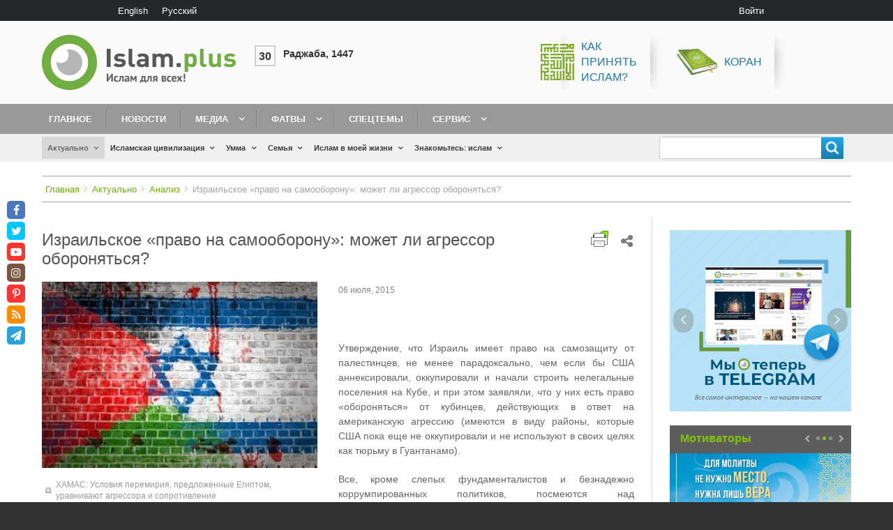

--- FILE ---
content_type: text/html; charset=UTF-8
request_url: https://islam.plus/ru/actualno/analiz/izrailskoe-pravo-na-samooboronu-mozet-li-agressor-oboronatsa
body_size: 30039
content:
<!DOCTYPE html>
<html lang="ru" dir="ltr" prefix="content: http://purl.org/rss/1.0/modules/content/  dc: http://purl.org/dc/terms/  foaf: http://xmlns.com/foaf/0.1/  og: http://ogp.me/ns#  rdfs: http://www.w3.org/2000/01/rdf-schema#  schema: http://schema.org/  sioc: http://rdfs.org/sioc/ns#  sioct: http://rdfs.org/sioc/types#  skos: http://www.w3.org/2004/02/skos/core#  xsd: http://www.w3.org/2001/XMLSchema# " class="no-js adaptivetheme">
  <head>
    <link href="https://islam.plus/themes/custom/islam/images/touch-icons/Icon-60.png" rel="apple-touch-icon" sizes="60x60" /><link href="https://islam.plus/themes/custom/islam/images/touch-icons/Icon-76.png" rel="apple-touch-icon" sizes="76x76" /><link href="https://islam.plus/themes/custom/islam/images/touch-icons/Icon-60-2x.png" rel="apple-touch-icon" sizes="120x120" /><link href="https://islam.plus/themes/custom/islam/images/touch-icons/Icon-76-2x.png" rel="apple-touch-icon" sizes="152x152" /><link href="https://islam.plus/themes/custom/islam/images/touch-icons/Icon-60-3x.png" rel="apple-touch-icon" sizes="180x180" /><link href="https://islam.plus/themes/custom/islam/images/touch-icons/Icon-192x192.png" rel="icon" sizes="192x192" />
    <meta charset="utf-8" />
<link rel="canonical" href="https://islam.plus/ru/actualno/analiz/izrailskoe-pravo-na-samooboronu-mozet-li-agressor-oboronatsa" />
<link rel="image_src" href="https://islam.plus/sites/default/files/2018-04/834.jpeg" />
<meta property="og:image" content="https://islam.plus/sites/default/files/2018-04/834.jpeg" />
<meta property="og:image:url" content="https://islam.plus/sites/default/files/2018-04/834.jpeg" />
<meta property="og:image:width" content="200" />
<meta property="og:image:height" content="200" />
<script>var pfHeaderImgUrl = '';var pfHeaderTagline = '';var pfdisableClickToDel  = 0;var pfHideImages = 0;var pfImageDisplayStyle = 'right';var pfDisablePDF = 0;var pfDisableEmail = 0;var pfDisablePrint = 0;var pfCustomCSS = '';var pfPlatform = 'Drupal 8';(function(){var js, pf;pf = document.createElement('script');pf.type = 'text/javascript';pf.src='//cdn.printfriendly.com/printfriendly.js';document.getElementsByTagName('head')[0].appendChild(pf)})();</script>
<meta name="Generator" content="Drupal 8 (https://www.drupal.org)" />
<meta name="MobileOptimized" content="width" />
<meta name="HandheldFriendly" content="true" />
<meta name="viewport" content="width=device-width, initial-scale=1.0" />
<link rel="shortcut icon" href="/sites/default/files/fav.png" type="image/png" />
<link rel="alternate" hreflang="ru" href="https://islam.plus/ru/actualno/analiz/izrailskoe-pravo-na-samooboronu-mozet-li-agressor-oboronatsa" />
<link rel="revision" href="https://islam.plus/ru/actualno/analiz/izrailskoe-pravo-na-samooboronu-mozet-li-agressor-oboronatsa" />
<script>window.a2a_config=window.a2a_config||{};a2a_config.callbacks=[];a2a_config.overlays=[];a2a_config.templates={};a2a_config.no_3p=1;</script>

    <link rel="dns-prefetch" href="//cdnjs.cloudflare.com"><script data-ad-client="ca-pub-5617955815290899" async src="https://pagead2.googlesyndication.com/pagead/js/adsbygoogle.js"></script>
		
    <title>Израильское «право на самооборону»: может ли агрессор обороняться? | Islam.plus</title>
    <link rel="stylesheet" media="all" href="/sites/default/files/css/css_Sh4qnkzB3_z32ZNK5Rs8aG7AQgItcuKaDYbd9OqfRiw.css" />
<link rel="stylesheet" media="all" href="//fonts.googleapis.com/css?family=Roboto+Condensed&amp;amp;subset=cyrillic" />
<link rel="stylesheet" media="all" href="/sites/default/files/css/css_5e3wrJCmZUZ1LkR61CghN3f5oDzwpaqP9RQymQb-kQk.css" />

    <script src="/core/assets/vendor/modernizr/modernizr.min.js?v=3.3.1"></script>

  </head><body role="document" class="layout-type--page-layout user-logged-out path-not-frontpage path-node path-ru-actualno-analiz-izrailskoe-pravo-na-samooboronu-mozet-li-agressor-oboronatsa page-node-type--islam-stati site-name--islamplus theme-name--islam">
        <a href="#block-islam-content" class="visually-hidden focusable skip-link">Перейти к основному содержанию</a>
    
      <div class="dialog-off-canvas-main-canvas" data-off-canvas-main-canvas>
    
<div class="page js-layout">
  <div data-at-row="leaderboard" class="l-leaderboard l-row">
  
  <div class="l-pr page__row pr-leaderboard" id="leaderboard">
    <div class="l-rw regions container pr-leaderboard__rw arc--1 hr--1" data-at-regions="">
      <div  data-at-region="1" data-at-block-count="2" class="l-r region pr-leaderboard__leaderboard" id="rid-leaderboard"><div class="language-switcher-language-url l-bl block block-config-provider--language block-plugin-id--language-block-language-interface" id="block-pereklucatelazyka"id="language-blocklanguage-interface">
  <div class="block__inner">

    <div class="block__content"><ul class="links"><li hreflang="en" data-drupal-link-system-path="node/1876" class="en"><span class="en__link-wrapper"><a href="/en/node/1876" class="en__link" hreflang="en" data-drupal-link-system-path="node/1876">English</a></span></li><li hreflang="ru" data-drupal-link-system-path="node/1876" class="ru is-active"><span class="ru__link-wrapper"><a href="/ru/actualno/analiz/izrailskoe-pravo-na-samooboronu-mozet-li-agressor-oboronatsa" class="ru__link is-active" hreflang="ru" data-drupal-link-system-path="node/1876">Русский</a></span></li></ul></div></div>
</div>
<nav role="navigation" aria-labelledby="block-islam-account-menu-menu" id="block-islam-account-menu" class="l-bl block block-menu block-config-provider--system block-plugin-id--system-menu-block-account" id="system-menu-blockaccount">
  <div class="block__inner block-menu__inner">

    
    <h2 class="visually-hidden block__title block-menu__title" id="block-islam-account-menu-menu"><span>User menu</span></h2>
    <div class="block__content block-menu__content">
    <ul class="menu odd menu-level-1 menu-name--account">      
                          
      
            <li class="menu__item menu__item-title--войти" id="menu-name--account__">

        <span class="menu__link--wrapper">
          <a href="/ru/user/login" class="menu__link" data-drupal-link-system-path="user/login">Войти</a>
        </span>

        
      </li></ul>
  

</div></div>
</nav>
</div>
    </div>
  </div>
  
</div>
<div data-at-row="header" class="l-header l-row">
  
  <header class="l-pr page__row pr-header regions-multiple" role="banner" id="masthead">
    <div class="l-rw regions container pr-header__rw arc--2 hr--1-2" data-at-regions="">
      <div  data-at-region="1" data-at-block-count="1" class="l-r region pr-header__header-first" id="rid-header-first"><div id="block-islam-branding" class="l-bl block block-branding block-config-provider--system block-plugin-id--system-branding-block has-logo" id="system-branding-block">
  <div class="block__inner block-branding__inner">

    <div class="block__content block-branding__content site-branding"><a href="/ru" title="Главная" itemprop="url" rel="home" class="site-branding__logo-link"><img src="/themes/custom/islam/logo-ru.png" alt="Главная" itemprop="logo" class="site-branding__logo-img" /></a></div></div>
</div>
</div><div  data-at-region="2" data-at-block-count="1" class="l-r region pr-header__header-second" id="rid-header-second"><div id="block-ssylkivsapke" class="l-bl block block-config-provider--block-content block-plugin-id--block-content-d2a779b9-6d9d-4aad-902f-90fb7536b482 block--type-basic block--view-mode-full"id="block-contentd2a779b9-6d9d-4aad-902f-90fb7536b482">
  <div class="block__inner">

    <div class="block__content"><div class="clearfix text-formatted field field-block-content--body field-formatter-text-default field-name-body field-type-text-with-summary field-label-hidden has-single"><div class="field__items"><div class="field__item"><p><span><span><span><span><a href="/special-topic-kak-prinyat-islam"><img alt="Как принять ислам?" src="/sites/default/files/inline-images/islam.png" /><span>Как<br />
принять<br />
ислам?</span></a></span></span></span></span><span><a href="http://quran.org.ua/"> <img alt="Коран" src="/sites/default/files/inline-images/koran.png" /> Коран</a></span></p></div></div>
</div>
</div></div>
</div>
</div>
    </div>
  </header>
  
</div>
<div data-at-row="navbar" class="l-navbar l-row">
  
  <div class="l-pr page__row pr-navbar" id="navbar">
    <div class="l-rw regions container pr-navbar__rw arc--1 hr--1" data-at-regions="">
      <div  data-at-region="1" data-at-block-count="1" class="l-r region pr-navbar__navbar" id="rid-navbar"><svg style="display:none;">
    <symbol id="rm-toggle__icon--open" viewBox="0 0 1792 1792" preserveAspectRatio="xMinYMid meet">
    <path class="rm-toggle__icon__path" d="M1664 1344v128q0 26-19 45t-45 19h-1408q-26 0-45-19t-19-45v-128q0-26 19-45t45-19h1408q26 0 45 19t19 45zm0-512v128q0 26-19 45t-45 19h-1408q-26 0-45-19t-19-45v-128q0-26 19-45t45-19h1408q26 0 45 19t19 45zm0-512v128q0 26-19 45t-45 19h-1408q-26 0-45-19t-19-45v-128q0-26 19-45t45-19h1408q26 0 45 19t19 45z"/>
  </symbol>
    <symbol id="rm-toggle__icon--close" viewBox="0 0 1792 1792" preserveAspectRatio="xMinYMid meet">
    <path class="rm-toggle__icon__path" d="M1490 1322q0 40-28 68l-136 136q-28 28-68 28t-68-28l-294-294-294 294q-28 28-68 28t-68-28l-136-136q-28-28-28-68t28-68l294-294-294-294q-28-28-28-68t28-68l136-136q28-28 68-28t68 28l294 294 294-294q28-28 68-28t68 28l136 136q28 28 28 68t-28 68l-294 294 294 294q28 28 28 68z"/>
  </symbol>
</svg>
<nav role="navigation" aria-labelledby="block-islam-main-menu-menu" id="block-islam-main-menu" class="l-bl rm-block rm-config-provider--system rm-plugin-id--system-menu-block-main js-hide" id="system-menu-blockmain">
  <div class="rm-block__inner">
    <div class="rm-toggle">
      <button href="#rm-content" class="rm-toggle__link un-button" role='button' aria-controls="rm-content" aria-expanded="false">
                <svg class="rm-toggle__icon">
          <use id="rm-toggle__icon--use" xlink:href="#rm-toggle__icon--open"></use>
        </svg>
                <span class="rm-toggle__label" id="block-islam-main-menu-menu">Main menu</span>
      </button>
    </div><div class="rm-block__content" id="rm-content">
        <span id="rm-accordion-trigger" class="hidden">
            <button class="rm-accordion-trigger un-button" role='button' aria-controls="child-menu" aria-expanded="false">
              <svg class="rm-accordion-trigger__icon" viewBox="0 0 1792 1792" preserveAspectRatio="xMinYMid meet"><path d="M1600 736v192q0 40-28 68t-68 28h-416v416q0 40-28 68t-68 28h-192q-40 0-68-28t-28-68v-416h-416q-40 0-68-28t-28-68v-192q0-40 28-68t68-28h416v-416q0-40 28-68t68-28h192q40 0 68 28t28 68v416h416q40 0 68 28t28 68z"/></svg>
                            <span class="visually-hidden">Toggle sub-menu</span>
            </button>
          </span>
    <ul class="menu odd menu-level-1 menu-name--main">      
                          
      
            <li class="menu__item menu__item-title--главное" id="menu-name--main__">

        <span class="menu__link--wrapper">
          <a href="/ru" class="menu__link" data-drupal-link-system-path="&lt;front&gt;">Главное</a>
        </span>

        
      </li>      
                          
      
            <li class="menu__item menu__item-title--новости" id="menu-name--main__">

        <span class="menu__link--wrapper">
          <a href="/ru/news" class="menu__link" data-drupal-link-system-path="news">Новости</a>
        </span>

        
      </li>                    
                          
      
            <li class="menu__item is-parent menu__item--expanded menu__item-title--медиа" id="menu-name--main__">

        <span class="menu__link--wrapper is-parent__wrapper">
          <a href="/ru/media" class="menu__link" data-drupal-link-system-path="taxonomy/term/23">Медиа</a>
        </span>

                  
    <ul      class="menu is-child even menu-level-2">      
                          
      
            <li class="menu__item menu__item-title--видео" id="menu-name--main__">

        <span class="menu__link--wrapper">
          <a href="/ru/video" class="menu__link" data-drupal-link-system-path="taxonomy/term/886">Видео</a>
        </span>

        
      </li>      
                          
      
            <li class="menu__item menu__item-title--аудио" id="menu-name--main__">

        <span class="menu__link--wrapper">
          <a href="/ru/audio" class="menu__link" data-drupal-link-system-path="taxonomy/term/1499">Аудио</a>
        </span>

        
      </li>      
                          
      
            <li class="menu__item menu__item-title--книги" id="menu-name--main__">

        <span class="menu__link--wrapper">
          <a href="/ru/books" class="menu__link" data-drupal-link-system-path="books">Книги</a>
        </span>

        
      </li>      
                          
      
            <li class="menu__item menu__item-title--мотиваторы" id="menu-name--main__">

        <span class="menu__link--wrapper">
          <a href="/ru/motivatory" class="menu__link" data-drupal-link-system-path="taxonomy/term/27">Мотиваторы</a>
        </span>

        
      </li>      
                          
      
            <li class="menu__item menu__item-title--фотогалерея" id="menu-name--main__">

        <span class="menu__link--wrapper">
          <a href="/ru/fotogalerea" class="menu__link" data-drupal-link-system-path="taxonomy/term/48">Фотогалерея</a>
        </span>

        
      </li>      
                          
      
            <li class="menu__item menu__item-title--инфографика" id="menu-name--main__">

        <span class="menu__link--wrapper">
          <a href="/ru/infographics" class="menu__link" data-drupal-link-system-path="taxonomy/term/51">Инфографика</a>
        </span>

        
      </li></ul>
  
        
      </li>                    
                          
      
            <li class="menu__item is-parent menu__item--expanded menu__item-title--фатвы" id="menu-name--main__">

        <span class="menu__link--wrapper is-parent__wrapper">
          <a href="/ru/fatwa" class="menu__link" data-drupal-link-system-path="taxonomy/term/1095">Фатвы</a>
        </span>

                  
    <ul      class="menu is-child even menu-level-2">      
                          
      
            <li class="menu__item menu__item-title--задать-вопрос" id="menu-name--main__-">

        <span class="menu__link--wrapper">
          <a href="/ru/ask-question" class="menu__link" data-drupal-link-system-path="node/113807">Задать вопрос</a>
        </span>

        
      </li></ul>
  
        
      </li>      
                          
      
            <li class="menu__item menu__item-title--спецтемы" id="menu-name--main__">

        <span class="menu__link--wrapper">
          <a href="/ru/specific-topics-list-blog" class="menu__link" data-drupal-link-system-path="specific-topics-list-blog">Спецтемы</a>
        </span>

        
      </li>                    
                          
      
            <li class="menu__item is-parent menu__item--expanded menu__item-title--сервис" id="menu-name--main__">

        <span class="menu__link--wrapper is-parent__wrapper">
          <a href="/ru/obratnaa-svaz" class="menu__link" data-drupal-link-system-path="node/115000">Сервис</a>
        </span>

                  
    <ul      class="menu is-child even menu-level-2">      
            
      
            <li class="menu__item menu__item-title--коран" id="menu-name--main__">

        <span class="menu__link--wrapper">
          <a href="http://quran.org.ua/" class="menu__link">Коран</a>
        </span>

        
      </li>      
                          
      
            <li class="menu__item menu__item-title--блог" id="menu-name--main__">

        <span class="menu__link--wrapper">
          <a href="/ru/blogers" class="menu__link" data-drupal-link-system-path="blogers">Блог</a>
        </span>

        
      </li>      
                          
      
            <li class="menu__item menu__item-title--календарь" id="menu-name--main__">

        <span class="menu__link--wrapper">
          <a href="/ru/kalendar" class="menu__link" data-drupal-link-system-path="node/114999">Календарь</a>
        </span>

        
      </li>      
                          
      
            <li class="menu__item menu__item-title--время-для-молитвы" id="menu-name--main__-">

        <span class="menu__link--wrapper">
          <a href="/ru/vrema-dla-molitvy" class="menu__link" data-drupal-link-system-path="node/114640">Время для молитвы</a>
        </span>

        
      </li>      
                          
      
            <li class="menu__item menu__item-title--обратная-связь" id="menu-name--main__-">

        <span class="menu__link--wrapper">
          <a href="/ru/obratnaa-svaz" class="menu__link" data-drupal-link-system-path="node/115000">Обратная связь</a>
        </span>

        
      </li></ul>
  
        
      </li></ul>
  

</div></div>
</nav>
</div>
    </div>
  </div>
  
</div>
<div data-at-row="highlighted" class="l-highlighted l-row">
  
  <div class="l-pr page__row pr-highlighted" id="highlighted">
    <div class="l-rw regions container pr-highlighted__rw arc--1 hr--1" data-at-regions="">
      <div  data-at-region="1" data-at-block-count="1" class="l-r region pr-highlighted__highlighted" id="rid-highlighted"><div class="l-bl block--messages" id="system-messages-block" data-drupal-messages><div data-drupal-messages-fallback class="hidden"></div></div></div>
    </div>
  </div>
  
</div>
<div data-at-row="features" class="l-features l-row">
  
  <div class="l-pr page__row pr-features regions-multiple" id="features">
    <div class="l-rw regions container pr-features__rw arc--2 hr--1-2" data-at-regions="">
      <div  data-at-region="1" data-at-block-count="1" class="l-r region pr-features__features-first" id="rid-features-first"><div id="block-dopolnitelnoemenu-2" class="l-bl block block-config-provider--we-megamenu block-plugin-id--we-megamenu-block-dopolnitelnoe-menu"id="we-megamenu-blockdopolnitelnoe-menu">
  <div class="block__inner">

    <div class="block__content"><div class="region-we-mega-menu">
	<a class="navbar-toggle collapsed">
	    <span class="icon-bar"></span>
	    <span class="icon-bar"></span>
	    <span class="icon-bar"></span>
	</a>
	<nav  class="dopolnitelnoe-menu navbar navbar-default navbar-we-mega-menu hover-action" data-menu-name="dopolnitelnoe-menu" data-block-theme="islam" data-style="Default" data-animation="None" data-delay="" data-duration="" data-autoarrow="1" data-alwayshowsubmenu="1" data-action="hover" data-mobile-collapse="0">
	  <div class="container-fluid">
	    <ul  class="we-mega-menu-ul nav nav-tabs">
  <li  class="we-mega-menu-li dropdown-menu active active-trail" data-level="0" data-element-type="we-mega-menu-li" description="" data-id="views.aktualno.page_1" data-submenu="1" data-sub-when-collapse="0" data-class="" data-group="0" data-icon="" data-caption="" hide-sub-when-collapse="" data-alignsub="" data-target="">
      <a class="we-mega-menu-li" title="" href="/ru/actualno" target="">
      Актуально    </a>
    <div  class="we-mega-menu-submenu full-width-item" data-element-type="we-mega-menu-submenu" data-submenu-width="" data-class="full-width-item" style="width: px">
  <div class="we-mega-menu-submenu-inner">
    <div  class="we-mega-menu-row" data-element-type="we-mega-menu-row" data-custom-row="1">
  <div  class="we-mega-menu-col span3" data-element-type="we-mega-menu-col" data-width="3" data-block="" data-blocktitle="0" data-hidewhencollapse="" data-class="">
  <ul class="nav nav-tabs subul">
  <li  class="we-mega-menu-li" data-level="1" data-element-type="we-mega-menu-li" description="" data-id="c2a4bd19-ee26-425b-a0fa-33e5fb6c72f9" data-submenu="0" data-sub-when-collapse="0" data-class="" data-group="0" data-icon="" data-caption="" hide-sub-when-collapse="" data-alignsub="" data-target="">
      <a class="we-mega-menu-li" title="" href="/ru/actualno/mnenie" target="">
      Мнение    </a>
    <div  class="we-mega-menu-submenu" data-element-type="we-mega-menu-submenu" data-submenu-width="" data-class="" style="width: px">
  <div class="we-mega-menu-submenu-inner">
    <div  class="we-mega-menu-row" data-element-type="we-mega-menu-row">
  <div  class="we-mega-menu-col" data-element-type="we-mega-menu-col">
  <ul class="nav nav-tabs subul">
  
</ul>
</div>

</div>

  </div>
</div>
</li>
<li  class="we-mega-menu-li active active-trail" data-level="1" data-element-type="we-mega-menu-li" description="" data-id="views.aktualno.page_3" data-submenu="0" data-sub-when-collapse="0" data-class="" data-group="" data-icon="" data-caption="" hide-sub-when-collapse="" data-alignsub="" data-target="">
      <a class="we-mega-menu-li" title="" href="/ru/actualno/analiz" target="">
      Анализ    </a>
    <div  class="we-mega-menu-submenu" data-element-type="we-mega-menu-submenu" data-submenu-width="" data-class="" style="width: px">
  <div class="we-mega-menu-submenu-inner">
    <div  class="we-mega-menu-row" data-element-type="we-mega-menu-row">
  <div  class="we-mega-menu-col" data-element-type="we-mega-menu-col">
  <ul class="nav nav-tabs subul">
  
</ul>
</div>

</div>

  </div>
</div>
</li>
<li  class="we-mega-menu-li" data-level="1" data-element-type="we-mega-menu-li" description="" data-id="views.aktualno.page_4" data-submenu="0" data-sub-when-collapse="0" data-class="" data-group="" data-icon="" data-caption="" hide-sub-when-collapse="" data-alignsub="" data-target="">
      <a class="we-mega-menu-li" title="" href="/ru/actualno/obzori" target="">
      Обзоры    </a>
    <div  class="we-mega-menu-submenu" data-element-type="we-mega-menu-submenu" data-submenu-width="" data-class="" style="width: px">
  <div class="we-mega-menu-submenu-inner">
    <div  class="we-mega-menu-row" data-element-type="we-mega-menu-row">
  <div  class="we-mega-menu-col" data-element-type="we-mega-menu-col">
  <ul class="nav nav-tabs subul">
  
</ul>
</div>

</div>

  </div>
</div>
</li>
<li  class="we-mega-menu-li" data-level="1" data-element-type="we-mega-menu-li" description="" data-id="views.aktualno.page_6" data-submenu="0" data-sub-when-collapse="0" data-class="" data-group="" data-icon="" data-caption="" hide-sub-when-collapse="" data-alignsub="" data-target="">
      <a class="we-mega-menu-li" title="" href="/ru/actualno/1193-act-topics" target="">
      Актуальные темы    </a>
    <div  class="we-mega-menu-submenu" data-element-type="we-mega-menu-submenu" data-submenu-width="" data-class="" style="width: px">
  <div class="we-mega-menu-submenu-inner">
    <div  class="we-mega-menu-row" data-element-type="we-mega-menu-row">
  <div  class="we-mega-menu-col" data-element-type="we-mega-menu-col">
  <ul class="nav nav-tabs subul">
  
</ul>
</div>

</div>

  </div>
</div>
</li>
<li  class="we-mega-menu-li" data-level="1" data-element-type="we-mega-menu-li" description="" data-id="views.aktualno.page_5" data-submenu="0" data-sub-when-collapse="0" data-class="" data-group="" data-icon="" data-caption="" hide-sub-when-collapse="" data-alignsub="" data-target="">
      <a class="we-mega-menu-li" title="" href="/ru/actualno/mify" target="">
      Мифы об исламе    </a>
    <div  class="we-mega-menu-submenu" data-element-type="we-mega-menu-submenu" data-submenu-width="" data-class="" style="width: px">
  <div class="we-mega-menu-submenu-inner">
    <div  class="we-mega-menu-row" data-element-type="we-mega-menu-row">
  <div  class="we-mega-menu-col" data-element-type="we-mega-menu-col">
  <ul class="nav nav-tabs subul">
  
</ul>
</div>

</div>

  </div>
</div>
</li>

</ul>
</div>
<div  class="we-mega-menu-col span4" data-element-type="we-mega-menu-col" data-width="4" data-block="views_block__aktualno_block_2" data-blocktitle="0" data-hidewhencollapse="" data-class="">
    <div class="type-of-block"><div class="block-inner"><div class="views-element-container l-bl block-views-css-class--block-actualno-last block block-config-provider--views block-plugin-id--views-block-aktualno-block-2" id="block-views-block-aktualno-block-2"id="views-blockaktualno-block-2">
  <div class="block__inner">

    <div class="block__content"><div class="element-container-wrapper"><div class="block-actualno-last view view-aktualno view-id-aktualno view-display-id-block_2 js-view-dom-id-6913fbdc88fc737edf27bc325442a75a68129359a13e0def133379257a417171">
  
    
      
      <div class="view-content view-rows">
          <div class="views-row">
    <div class="views-field views-field-field-image"><div class="field-content"><a href="/ru/actualno/mnenie/kto-pobedil-i-kto-vostorzhestvoval"><img src="/sites/default/files/styles/stati_300x200/public/articles/2025/Hamas-spokesman-accuses-Israel-of-violating-ceasefire-after-deadly-strikes-.png?itok=hI06e6Mq" width="370" height="250" alt="Кто победил — и кто восторжествовал?" title="Общий вид сильно поврежденных и разрушенных зданий в результате израильских атак после того, как израильская армия вышла из Газы в соответствии с соглашением о прекращении огня 12 октября 2025 года в районе Сабра на юге города Газа, Газа. [Хамес Альрефи – Агентство Anadolu]" typeof="foaf:Image" class="image-style-stati-300x200" />

</a></div></div><div class="views-field views-field-title"><span class="field-content"><a href="/ru/actualno/mnenie/kto-pobedil-i-kto-vostorzhestvoval" hreflang="ru">Кто победил и кто восторжествовал?</a></span></div>
  </div>
    <div class="views-row">
    <div class="views-field views-field-field-image"><div class="field-content"><a href="/ru/actualno/1193-act-topics/ot-palestinskogo-bezhenca-do-nobelevskogo-laureata-put-omara-yagi"><img src="/sites/default/files/styles/stati_300x200/public/articles/2025/From-Palestinian-refugee-to-Nobel-glory-Omar-Yaghi%E2%80%99s-incredible-journey.png?itok=BKcTCTLY" width="370" height="250" alt="От палестинского беженца до Нобелевского лауреата: путь Омара Яги" typeof="foaf:Image" class="image-style-stati-300x200" />

</a></div></div><div class="views-field views-field-title"><span class="field-content"><a href="/ru/actualno/1193-act-topics/ot-palestinskogo-bezhenca-do-nobelevskogo-laureata-put-omara-yagi" hreflang="ru">От палестинского беженца до Нобелевского лауреата: путь Омара Яги вдохновляет мусульман по всему миру</a></span></div>
  </div>

    </div>
  
          </div>
</div>
</div></div>
</div>
</div></div>

</div>
<div  class="we-mega-menu-col span5" data-element-type="we-mega-menu-col" data-width="5" data-block="views_block__aktualno_block_actualno_popular" data-blocktitle="1" data-hidewhencollapse="" data-class="">
    <div class="type-of-block"><div class="block-inner"><h2>Популярное</h2><div class="views-element-container l-bl block-views-css-class--block-actualno-popular block block-config-provider--views block-plugin-id--views-block-aktualno-block-actualno-popular" id="block-views-block-aktualno-block-actualno-popular"id="views-blockaktualno-block-actualno-popular">
  <div class="block__inner">

    <div class="block__content"><div class="element-container-wrapper"><div class="block-actualno-popular view view-aktualno view-id-aktualno view-display-id-block_actualno_popular js-view-dom-id-bc16c99fc04ea8cb1705d1dca5fb0dcbb4dc87d4c66bb5590f7a70c407abf67d">
  
    
      
      <div class="view-content view-rows">
          <div class="views-row">
    <div class="views-field views-field-title"><span class="field-content"><a href="/ru/actualno/mify/kto-takoi-kafir-osibocnoe-ponimanie-koraniceskogo-znacenia-slova" hreflang="ru">Кто такой кафир? Ошибочное понимание коранического значения слова</a></span></div>
  </div>
    <div class="views-row">
    <div class="views-field views-field-title"><span class="field-content"><a href="/ru/actualno/obzori/10-stran-s-naibolsei-castotoi-iznasilovanii" hreflang="ru">10 стран с наибольшей частотой изнасилований</a></span></div>
  </div>
    <div class="views-row">
    <div class="views-field views-field-title"><span class="field-content"><a href="/ru/actualno/analiz/islam-i-zakon-sohranenia-energii" hreflang="ru">Ислам и закон сохранения энергии</a></span></div>
  </div>

    </div>
  
          </div>
</div>
</div></div>
</div>
</div></div>

</div>

</div>

  </div>
</div>
</li>
<li  class="we-mega-menu-li dropdown-menu" data-level="0" data-element-type="we-mega-menu-li" description="" data-id="views.islamskaa_civilizacia.page_1" data-submenu="1" data-sub-when-collapse="0" data-class="" data-group="0" data-icon="" data-caption="" hide-sub-when-collapse="" data-alignsub="" data-target="">
      <a class="we-mega-menu-li" title="" href="/ru/civilizaciya" target="">
      Исламская цивилизация    </a>
    <div  class="we-mega-menu-submenu full-width-item" data-element-type="we-mega-menu-submenu" data-submenu-width="" data-class="full-width-item" style="width: px">
  <div class="we-mega-menu-submenu-inner">
    <div  class="we-mega-menu-row" data-element-type="we-mega-menu-row" data-custom-row="1">
  <div  class="we-mega-menu-col span3" data-element-type="we-mega-menu-col" data-width="3" data-block="" data-blocktitle="0" data-hidewhencollapse="" data-class="">
  <ul class="nav nav-tabs subul">
  <li  class="we-mega-menu-li" data-level="1" data-element-type="we-mega-menu-li" description="" data-id="views.islamskaa_civilizacia.page_2" data-submenu="0" data-sub-when-collapse="0" data-class="" data-group="" data-icon="" data-caption="" hide-sub-when-collapse="" data-alignsub="" data-target="">
      <a class="we-mega-menu-li" title="" href="/ru/civilizaciya/history" target="">
      История    </a>
    <div  class="we-mega-menu-submenu" data-element-type="we-mega-menu-submenu" data-submenu-width="" data-class="" style="width: px">
  <div class="we-mega-menu-submenu-inner">
    <div  class="we-mega-menu-row" data-element-type="we-mega-menu-row">
  <div  class="we-mega-menu-col" data-element-type="we-mega-menu-col">
  <ul class="nav nav-tabs subul">
  
</ul>
</div>

</div>

  </div>
</div>
</li>
<li  class="we-mega-menu-li" data-level="1" data-element-type="we-mega-menu-li" description="" data-id="views.islamskaa_civilizacia.page_3" data-submenu="0" data-sub-when-collapse="0" data-class="" data-group="" data-icon="" data-caption="" hide-sub-when-collapse="" data-alignsub="" data-target="">
      <a class="we-mega-menu-li" title="" href="/ru/civilizaciya/politika" target="">
      Политика    </a>
    <div  class="we-mega-menu-submenu" data-element-type="we-mega-menu-submenu" data-submenu-width="" data-class="" style="width: px">
  <div class="we-mega-menu-submenu-inner">
    <div  class="we-mega-menu-row" data-element-type="we-mega-menu-row">
  <div  class="we-mega-menu-col" data-element-type="we-mega-menu-col">
  <ul class="nav nav-tabs subul">
  
</ul>
</div>

</div>

  </div>
</div>
</li>
<li  class="we-mega-menu-li" data-level="1" data-element-type="we-mega-menu-li" description="" data-id="views.islamskaa_civilizacia.page_4" data-submenu="0" data-sub-when-collapse="0" data-class="" data-group="" data-icon="" data-caption="" hide-sub-when-collapse="" data-alignsub="" data-target="">
      <a class="we-mega-menu-li" title="" href="/ru/civilizaciya/ekonomika" target="">
      Экономика    </a>
    <div  class="we-mega-menu-submenu" data-element-type="we-mega-menu-submenu" data-submenu-width="" data-class="" style="width: px">
  <div class="we-mega-menu-submenu-inner">
    <div  class="we-mega-menu-row" data-element-type="we-mega-menu-row">
  <div  class="we-mega-menu-col" data-element-type="we-mega-menu-col">
  <ul class="nav nav-tabs subul">
  
</ul>
</div>

</div>

  </div>
</div>
</li>
<li  class="we-mega-menu-li" data-level="1" data-element-type="we-mega-menu-li" description="" data-id="views.islamskaa_civilizacia.page_5" data-submenu="0" data-sub-when-collapse="0" data-class="" data-group="" data-icon="" data-caption="" hide-sub-when-collapse="" data-alignsub="" data-target="">
      <a class="we-mega-menu-li" title="" href="/ru/civilizaciya/nauka" target="">
      Наука и образование    </a>
    <div  class="we-mega-menu-submenu" data-element-type="we-mega-menu-submenu" data-submenu-width="" data-class="" style="width: px">
  <div class="we-mega-menu-submenu-inner">
    <div  class="we-mega-menu-row" data-element-type="we-mega-menu-row">
  <div  class="we-mega-menu-col" data-element-type="we-mega-menu-col">
  <ul class="nav nav-tabs subul">
  
</ul>
</div>

</div>

  </div>
</div>
</li>
<li  class="we-mega-menu-li" data-level="1" data-element-type="we-mega-menu-li" description="" data-id="views.islamskaa_civilizacia.page_6" data-submenu="0" data-sub-when-collapse="0" data-class="" data-group="" data-icon="" data-caption="" hide-sub-when-collapse="" data-alignsub="" data-target="">
      <a class="we-mega-menu-li" title="" href="/ru/civilizaciya/ekologiya" target="">
      Экология    </a>
    <div  class="we-mega-menu-submenu" data-element-type="we-mega-menu-submenu" data-submenu-width="" data-class="" style="width: px">
  <div class="we-mega-menu-submenu-inner">
    <div  class="we-mega-menu-row" data-element-type="we-mega-menu-row">
  <div  class="we-mega-menu-col" data-element-type="we-mega-menu-col">
  <ul class="nav nav-tabs subul">
  
</ul>
</div>

</div>

  </div>
</div>
</li>
<li  class="we-mega-menu-li" data-level="1" data-element-type="we-mega-menu-li" description="" data-id="views.islamskaa_civilizacia.page_7" data-submenu="0" data-sub-when-collapse="0" data-class="" data-group="" data-icon="" data-caption="" hide-sub-when-collapse="" data-alignsub="" data-target="">
      <a class="we-mega-menu-li" title="" href="/ru/civilizaciya/kultura" target="">
      Культура    </a>
    <div  class="we-mega-menu-submenu" data-element-type="we-mega-menu-submenu" data-submenu-width="" data-class="" style="width: px">
  <div class="we-mega-menu-submenu-inner">
    <div  class="we-mega-menu-row" data-element-type="we-mega-menu-row">
  <div  class="we-mega-menu-col" data-element-type="we-mega-menu-col">
  <ul class="nav nav-tabs subul">
  
</ul>
</div>

</div>

  </div>
</div>
</li>
<li  class="we-mega-menu-li" data-level="1" data-element-type="we-mega-menu-li" description="" data-id="views.islamskaa_civilizacia.page_8" data-submenu="0" data-sub-when-collapse="0" data-class="" data-group="" data-icon="" data-caption="" hide-sub-when-collapse="" data-alignsub="" data-target="">
      <a class="we-mega-menu-li" title="" href="/ru/civilizaciya/svyatyni" target="">
      Мечети и святыни    </a>
    <div  class="we-mega-menu-submenu" data-element-type="we-mega-menu-submenu" data-submenu-width="" data-class="" style="width: px">
  <div class="we-mega-menu-submenu-inner">
    <div  class="we-mega-menu-row" data-element-type="we-mega-menu-row">
  <div  class="we-mega-menu-col" data-element-type="we-mega-menu-col">
  <ul class="nav nav-tabs subul">
  
</ul>
</div>

</div>

  </div>
</div>
</li>
<li  class="we-mega-menu-li" data-level="1" data-element-type="we-mega-menu-li" description="" data-id="views.islamskaa_civilizacia.page_9" data-submenu="0" data-sub-when-collapse="0" data-class="" data-group="" data-icon="" data-caption="" hide-sub-when-collapse="" data-alignsub="" data-target="">
      <a class="we-mega-menu-li" title="" href="/ru/civilizaciya/personalii" target="">
      Персоналии    </a>
    <div  class="we-mega-menu-submenu" data-element-type="we-mega-menu-submenu" data-submenu-width="" data-class="" style="width: px">
  <div class="we-mega-menu-submenu-inner">
    <div  class="we-mega-menu-row" data-element-type="we-mega-menu-row">
  <div  class="we-mega-menu-col" data-element-type="we-mega-menu-col">
  <ul class="nav nav-tabs subul">
  
</ul>
</div>

</div>

  </div>
</div>
</li>

</ul>
</div>
<div  class="we-mega-menu-col span4" data-element-type="we-mega-menu-col" data-width="4" data-block="views_block__islamskaa_civilizacia_block_last" data-blocktitle="0" data-hidewhencollapse="" data-class="">
    <div class="type-of-block"><div class="block-inner"><div class="views-element-container l-bl block-views-css-class--block-actualno-last block block-config-provider--views block-plugin-id--views-block-islamskaa-civilizacia-block-last" id="block-views-block-islamskaa-civilizacia-block-last"id="views-blockislamskaa-civilizacia-block-last">
  <div class="block__inner">

    <div class="block__content"><div class="element-container-wrapper"><div class="block-actualno-last view view-islamskaa-civilizacia view-id-islamskaa_civilizacia view-display-id-block_last js-view-dom-id-83a0c6de9097aac44b24ed34d7846dd0794c2d4e259ffe36fe842b4bb24670b0">
  
    
      
      <div class="view-content view-rows">
          <div class="views-row">
    <div class="views-field views-field-field-image"><div class="field-content"><a href="/ru/civilizaciya/politika/osnovopolagayuschie-politicheskie-cennosti-v-korane-i-sunne-ch-2"><img src="/sites/default/files/styles/stati_300x200/public/articles/2025/The_Basics_of_Political_System_in_Islam.jpg?itok=jknAA-d-" width="370" height="250" alt="Основополагающие политические ценности в Коране и Сунне. Ч. 2." typeof="foaf:Image" class="image-style-stati-300x200" />

</a></div></div><div class="views-field views-field-title"><span class="field-content"><a href="/ru/civilizaciya/politika/osnovopolagayuschie-politicheskie-cennosti-v-korane-i-sunne-ch-2" hreflang="ru">Основополагающие политические ценности в Коране и Сунне. Ч. 2.</a></span></div>
  </div>
    <div class="views-row">
    <div class="views-field views-field-field-image"><div class="field-content"><a href="/ru/civilizaciya/politika/osnovopolagayuschie-politicheskie-cennosti-v-korane-i-sunne-ch1"><img src="/sites/default/files/styles/stati_300x200/public/articles/2025/Quran.jpg?itok=XpqH0E4t" width="370" height="250" alt="Основополагающие политические ценности в Коране и Сунне. Часть 1" typeof="foaf:Image" class="image-style-stati-300x200" />

</a></div></div><div class="views-field views-field-title"><span class="field-content"><a href="/ru/civilizaciya/politika/osnovopolagayuschie-politicheskie-cennosti-v-korane-i-sunne-ch1" hreflang="ru">Основополагающие политические ценности в Коране и Сунне. Ч.1</a></span></div>
  </div>

    </div>
  
          </div>
</div>
</div></div>
</div>
</div></div>

</div>
<div  class="we-mega-menu-col span5" data-element-type="we-mega-menu-col" data-width="5" data-block="views_block__islamskaa_civilizacia_block_popular" data-blocktitle="1" data-hidewhencollapse="" data-class="">
    <div class="type-of-block"><div class="block-inner"><h2>Популярное</h2><div class="views-element-container l-bl block-views-css-class--block-actualno-popular block block-config-provider--views block-plugin-id--views-block-islamskaa-civilizacia-block-popular" id="block-views-block-islamskaa-civilizacia-block-popular"id="views-blockislamskaa-civilizacia-block-popular">
  <div class="block__inner">

    <div class="block__content"><div class="element-container-wrapper"><div class="block-actualno-popular view view-islamskaa-civilizacia view-id-islamskaa_civilizacia view-display-id-block_popular js-view-dom-id-cc20b0cffa69411d6c7084a1fccfa7cadb468a30aa25a740630c9cd7c6ecc5a9">
  
    
      
      <div class="view-content view-rows">
          <div class="views-row">
    <div class="views-field views-field-title"><span class="field-content"><a href="/ru/civilizaciya/svyatyni/hadisy-o-meceti-al-aksa" hreflang="ru">Хадисы о мечети Аль-Акса</a></span></div>
  </div>
    <div class="views-row">
    <div class="views-field views-field-title"><span class="field-content"><a href="/ru/civilizaciya/personalii/o-zizni-aisi-bint-abu-bakr" hreflang="ru">О жизни Аиши Бинт Абу Бакр</a></span></div>
  </div>
    <div class="views-row">
    <div class="views-field views-field-title"><span class="field-content"><a href="/ru/civilizaciya/kultura/islamskaa-kultura-i-ee-certy" hreflang="ru">Исламская культура и ее черты</a></span></div>
  </div>

    </div>
  
          </div>
</div>
</div></div>
</div>
</div></div>

</div>

</div>

  </div>
</div>
</li>
<li  class="we-mega-menu-li dropdown-menu" data-level="0" data-element-type="we-mega-menu-li" description="" data-id="views.umma.page_1" data-submenu="1" data-sub-when-collapse="0" data-class="" data-group="0" data-icon="" data-caption="" hide-sub-when-collapse="" data-alignsub="" data-target="">
      <a class="we-mega-menu-li" title="" href="/ru/umma" target="">
      Умма    </a>
    <div  class="we-mega-menu-submenu full-width-item" data-element-type="we-mega-menu-submenu" data-submenu-width="" data-class="full-width-item" style="width: px">
  <div class="we-mega-menu-submenu-inner">
    <div  class="we-mega-menu-row" data-element-type="we-mega-menu-row" data-custom-row="1">
  <div  class="we-mega-menu-col span3" data-element-type="we-mega-menu-col" data-width="3" data-block="" data-blocktitle="0" data-hidewhencollapse="" data-class="">
  <ul class="nav nav-tabs subul">
  <li  class="we-mega-menu-li" data-level="1" data-element-type="we-mega-menu-li" description="" data-id="views.umma.page_2" data-submenu="0" data-sub-when-collapse="0" data-class="" data-group="" data-icon="" data-caption="" hide-sub-when-collapse="" data-alignsub="" data-target="">
      <a class="we-mega-menu-li" title="" href="/ru/umma/mir" target="">
      Ислам в мире    </a>
    <div  class="we-mega-menu-submenu" data-element-type="we-mega-menu-submenu" data-submenu-width="" data-class="" style="width: px">
  <div class="we-mega-menu-submenu-inner">
    <div  class="we-mega-menu-row" data-element-type="we-mega-menu-row">
  <div  class="we-mega-menu-col" data-element-type="we-mega-menu-col">
  <ul class="nav nav-tabs subul">
  
</ul>
</div>

</div>

  </div>
</div>
</li>
<li  class="we-mega-menu-li" data-level="1" data-element-type="we-mega-menu-li" description="" data-id="views.umma.page_3" data-submenu="0" data-sub-when-collapse="0" data-class="" data-group="" data-icon="" data-caption="" hide-sub-when-collapse="" data-alignsub="" data-target="">
      <a class="we-mega-menu-li" title="" href="/ru/umma/dialog" target="">
      Диалог    </a>
    <div  class="we-mega-menu-submenu" data-element-type="we-mega-menu-submenu" data-submenu-width="" data-class="" style="width: px">
  <div class="we-mega-menu-submenu-inner">
    <div  class="we-mega-menu-row" data-element-type="we-mega-menu-row">
  <div  class="we-mega-menu-col" data-element-type="we-mega-menu-col">
  <ul class="nav nav-tabs subul">
  
</ul>
</div>

</div>

  </div>
</div>
</li>
<li  class="we-mega-menu-li" data-level="1" data-element-type="we-mega-menu-li" description="" data-id="views.umma.page_4" data-submenu="0" data-sub-when-collapse="0" data-class="" data-group="" data-icon="" data-caption="" hide-sub-when-collapse="" data-alignsub="" data-target="">
      <a class="we-mega-menu-li" title="" href="/ru/umma/vyzovy" target="">
      Вызовы    </a>
    <div  class="we-mega-menu-submenu" data-element-type="we-mega-menu-submenu" data-submenu-width="" data-class="" style="width: px">
  <div class="we-mega-menu-submenu-inner">
    <div  class="we-mega-menu-row" data-element-type="we-mega-menu-row">
  <div  class="we-mega-menu-col" data-element-type="we-mega-menu-col">
  <ul class="nav nav-tabs subul">
  
</ul>
</div>

</div>

  </div>
</div>
</li>
<li  class="we-mega-menu-li" data-level="1" data-element-type="we-mega-menu-li" description="" data-id="views.umma.page_5" data-submenu="0" data-sub-when-collapse="0" data-class="" data-group="" data-icon="" data-caption="" hide-sub-when-collapse="" data-alignsub="" data-target="">
      <a class="we-mega-menu-li" title="" href="/ru/umma/portret" target="">
      Портрет    </a>
    <div  class="we-mega-menu-submenu" data-element-type="we-mega-menu-submenu" data-submenu-width="" data-class="" style="width: px">
  <div class="we-mega-menu-submenu-inner">
    <div  class="we-mega-menu-row" data-element-type="we-mega-menu-row">
  <div  class="we-mega-menu-col" data-element-type="we-mega-menu-col">
  <ul class="nav nav-tabs subul">
  
</ul>
</div>

</div>

  </div>
</div>
</li>
<li  class="we-mega-menu-li" data-level="1" data-element-type="we-mega-menu-li" description="" data-id="views.umma.page_6" data-submenu="0" data-sub-when-collapse="0" data-class="" data-group="" data-icon="" data-caption="" hide-sub-when-collapse="" data-alignsub="" data-target="">
      <a class="we-mega-menu-li" title="" href="/ru/umma/waytoislam" target="">
      Призыв к исламу    </a>
    <div  class="we-mega-menu-submenu" data-element-type="we-mega-menu-submenu" data-submenu-width="" data-class="" style="width: px">
  <div class="we-mega-menu-submenu-inner">
    <div  class="we-mega-menu-row" data-element-type="we-mega-menu-row">
  <div  class="we-mega-menu-col" data-element-type="we-mega-menu-col">
  <ul class="nav nav-tabs subul">
  
</ul>
</div>

</div>

  </div>
</div>
</li>
<li  class="we-mega-menu-li" data-level="1" data-element-type="we-mega-menu-li" description="" data-id="views.umma.page_7" data-submenu="0" data-sub-when-collapse="0" data-class="" data-group="" data-icon="" data-caption="" hide-sub-when-collapse="" data-alignsub="" data-target="">
      <a class="we-mega-menu-li" title="" href="/ru/umma/kino" target="">
      Кино-обзор    </a>
    <div  class="we-mega-menu-submenu" data-element-type="we-mega-menu-submenu" data-submenu-width="" data-class="" style="width: px">
  <div class="we-mega-menu-submenu-inner">
    <div  class="we-mega-menu-row" data-element-type="we-mega-menu-row">
  <div  class="we-mega-menu-col" data-element-type="we-mega-menu-col">
  <ul class="nav nav-tabs subul">
  
</ul>
</div>

</div>

  </div>
</div>
</li>

</ul>
</div>
<div  class="we-mega-menu-col span4" data-element-type="we-mega-menu-col" data-width="4" data-block="views_block__umma_block_last" data-blocktitle="0" data-hidewhencollapse="" data-class="">
    <div class="type-of-block"><div class="block-inner"><div class="views-element-container l-bl block-views-css-class--block-actualno-last block block-config-provider--views block-plugin-id--views-block-umma-block-last" id="block-views-block-umma-block-last"id="views-blockumma-block-last">
  <div class="block__inner">

    <div class="block__content"><div class="element-container-wrapper"><div class="block-actualno-last view view-umma view-id-umma view-display-id-block_last js-view-dom-id-e66ab79881c5828a68358c50b73475b6e7c24fb9cfb3b3f5d6b160a454e22f8b">
  
    
      
      <div class="view-content view-rows">
          <div class="views-row">
    <div class="views-field views-field-field-image"><div class="field-content"><a href="/ru/umma/portret/zokhran-mamdani-pervyy-musulmanin-vo-glave-nyu-yorka"><img src="/sites/default/files/styles/stati_300x200/public/articles/2025/In-emotional-speech-NYC-mayoral-candidate-Mamdani-defends-Muslim-identity-against-racist-and-baseless-attacks.png?itok=Sob-mZ-4" width="370" height="250" alt="Зохран Мамдани: первый мусульманин во главе Нью-Йорка" typeof="foaf:Image" class="image-style-stati-300x200" />

</a></div></div><div class="views-field views-field-title"><span class="field-content"><a href="/ru/umma/portret/zokhran-mamdani-pervyy-musulmanin-vo-glave-nyu-yorka" hreflang="ru">Зохран Мамдани: первый мусульманин во главе Нью-Йорка</a></span></div>
  </div>
    <div class="views-row">
    <div class="views-field views-field-field-image"><div class="field-content"><a href="/ru/umma/vyzovy/ibtikhal-zhenschina-ravnaya-millionu-muzhchin-kak-inzhener-microsoft-brosila-vyzov"><img src="/sites/default/files/styles/stati_300x200/public/articles/2025/Moroccan-Microsoft-Programmer-Loses-Work-Following-Israel-Protest.png?itok=uBLx_Inh" width="370" height="250" alt="Ибтихаль — «женщина, равная миллиону мужчин»: как инженер Microsoft бросила вызов корпорации и встала на защиту Газы" title="Фото: English.Herpess" typeof="foaf:Image" class="image-style-stati-300x200" />

</a></div></div><div class="views-field views-field-title"><span class="field-content"><a href="/ru/umma/vyzovy/ibtikhal-zhenschina-ravnaya-millionu-muzhchin-kak-inzhener-microsoft-brosila-vyzov" hreflang="ru">Ибтихаль — «женщина, равная миллиону мужчин»: как инженер Microsoft бросила вызов корпорации и встала на защиту Газы</a></span></div>
  </div>

    </div>
  
          </div>
</div>
</div></div>
</div>
</div></div>

</div>
<div  class="we-mega-menu-col span5" data-element-type="we-mega-menu-col" data-width="5" data-block="views_block__umma_block_popular" data-blocktitle="1" data-hidewhencollapse="" data-class="">
    <div class="type-of-block"><div class="block-inner"><h2>Популярное</h2><div class="views-element-container l-bl block-views-css-class--block-actualno-popular block block-config-provider--views block-plugin-id--views-block-umma-block-popular" id="block-views-block-umma-block-popular"id="views-blockumma-block-popular">
  <div class="block__inner">

    <div class="block__content"><div class="element-container-wrapper"><div class="block-actualno-popular view view-umma view-id-umma view-display-id-block_popular js-view-dom-id-296e6b5d1a916fe62f07644ded35b109085b3e02c9c8e8d777e1e7fdfdc6851f">
  
    
      
      <div class="view-content view-rows">
          <div class="views-row">
    <div class="views-field views-field-title"><span class="field-content"><a href="/ru/umma/dialog/demony-i-dzinny-v-islame-i-hristianstve" hreflang="ru">Демоны и джинны в исламе и христианстве</a></span></div>
  </div>
    <div class="views-row">
    <div class="views-field views-field-title"><span class="field-content"><a href="/ru/umma/vyzovy/moy-brat-moya-sestra-kak-vzaimosvyazany-musulmane" hreflang="ru">Мой брат, моя сестра: как взаимосвязаны мусульмане</a></span></div>
  </div>
    <div class="views-row">
    <div class="views-field views-field-title"><span class="field-content"><a href="/ru/umma/portret/15-zolotyh-citat-mohammeda-ali" hreflang="ru">15 «золотых» цитат Мохаммеда Али</a></span></div>
  </div>

    </div>
  
          </div>
</div>
</div></div>
</div>
</div></div>

</div>

</div>

  </div>
</div>
</li>
<li  class="we-mega-menu-li dropdown-menu" data-level="0" data-element-type="we-mega-menu-li" description="" data-id="views.sema.page_1" data-submenu="1" data-sub-when-collapse="0" data-class="" data-group="0" data-icon="" data-caption="" hide-sub-when-collapse="" data-alignsub="" data-target="">
      <a class="we-mega-menu-li" title="" href="/ru/semya" target="">
      Семья    </a>
    <div  class="we-mega-menu-submenu full-width-item" data-element-type="we-mega-menu-submenu" data-submenu-width="" data-class="full-width-item" style="width: px">
  <div class="we-mega-menu-submenu-inner">
    <div  class="we-mega-menu-row" data-element-type="we-mega-menu-row" data-custom-row="1">
  <div  class="we-mega-menu-col span3" data-element-type="we-mega-menu-col" data-width="3" data-block="" data-blocktitle="0" data-hidewhencollapse="" data-class="">
  <ul class="nav nav-tabs subul">
  <li  class="we-mega-menu-li" data-level="1" data-element-type="we-mega-menu-li" description="" data-id="views.sema.page_2" data-submenu="0" data-sub-when-collapse="0" data-class="" data-group="" data-icon="" data-caption="" hide-sub-when-collapse="" data-alignsub="" data-target="">
      <a class="we-mega-menu-li" title="" href="/ru/semya/vzaimootnoshenie" target="">
      Взаимоотношения    </a>
    <div  class="we-mega-menu-submenu" data-element-type="we-mega-menu-submenu" data-submenu-width="" data-class="" style="width: px">
  <div class="we-mega-menu-submenu-inner">
    <div  class="we-mega-menu-row" data-element-type="we-mega-menu-row">
  <div  class="we-mega-menu-col" data-element-type="we-mega-menu-col">
  <ul class="nav nav-tabs subul">
  
</ul>
</div>

</div>

  </div>
</div>
</li>
<li  class="we-mega-menu-li" data-level="1" data-element-type="we-mega-menu-li" description="" data-id="views.sema.page_3" data-submenu="0" data-sub-when-collapse="0" data-class="" data-group="" data-icon="" data-caption="" hide-sub-when-collapse="" data-alignsub="" data-target="">
      <a class="we-mega-menu-li" title="" href="/ru/semya/islam-for-kids" target="">
      Детям об исламе    </a>
    <div  class="we-mega-menu-submenu" data-element-type="we-mega-menu-submenu" data-submenu-width="" data-class="" style="width: px">
  <div class="we-mega-menu-submenu-inner">
    <div  class="we-mega-menu-row" data-element-type="we-mega-menu-row">
  <div  class="we-mega-menu-col" data-element-type="we-mega-menu-col">
  <ul class="nav nav-tabs subul">
  
</ul>
</div>

</div>

  </div>
</div>
</li>
<li  class="we-mega-menu-li" data-level="1" data-element-type="we-mega-menu-li" description="" data-id="views.sema.page_4" data-submenu="0" data-sub-when-collapse="0" data-class="" data-group="" data-icon="" data-caption="" hide-sub-when-collapse="" data-alignsub="" data-target="">
      <a class="we-mega-menu-li" title="" href="/ru/semya/vospinanie" target="">
      Воспитание    </a>
    <div  class="we-mega-menu-submenu" data-element-type="we-mega-menu-submenu" data-submenu-width="" data-class="" style="width: px">
  <div class="we-mega-menu-submenu-inner">
    <div  class="we-mega-menu-row" data-element-type="we-mega-menu-row">
  <div  class="we-mega-menu-col" data-element-type="we-mega-menu-col">
  <ul class="nav nav-tabs subul">
  
</ul>
</div>

</div>

  </div>
</div>
</li>
<li  class="we-mega-menu-li" data-level="1" data-element-type="we-mega-menu-li" description="" data-id="views.sema.page_5" data-submenu="0" data-sub-when-collapse="0" data-class="" data-group="" data-icon="" data-caption="" hide-sub-when-collapse="" data-alignsub="" data-target="">
      <a class="we-mega-menu-li" title="" href="/ru/semya/musulmanka" target="">
      Мусульманка    </a>
    <div  class="we-mega-menu-submenu" data-element-type="we-mega-menu-submenu" data-submenu-width="" data-class="" style="width: px">
  <div class="we-mega-menu-submenu-inner">
    <div  class="we-mega-menu-row" data-element-type="we-mega-menu-row">
  <div  class="we-mega-menu-col" data-element-type="we-mega-menu-col">
  <ul class="nav nav-tabs subul">
  
</ul>
</div>

</div>

  </div>
</div>
</li>
<li  class="we-mega-menu-li" data-level="1" data-element-type="we-mega-menu-li" description="" data-id="views.sema.page_6" data-submenu="0" data-sub-when-collapse="0" data-class="" data-group="" data-icon="" data-caption="" hide-sub-when-collapse="" data-alignsub="" data-target="">
      <a class="we-mega-menu-li" title="" href="/ru/semya/molodezh" target="">
      Молодежь    </a>
    <div  class="we-mega-menu-submenu" data-element-type="we-mega-menu-submenu" data-submenu-width="" data-class="" style="width: px">
  <div class="we-mega-menu-submenu-inner">
    <div  class="we-mega-menu-row" data-element-type="we-mega-menu-row">
  <div  class="we-mega-menu-col" data-element-type="we-mega-menu-col">
  <ul class="nav nav-tabs subul">
  
</ul>
</div>

</div>

  </div>
</div>
</li>
<li  class="we-mega-menu-li" data-level="1" data-element-type="we-mega-menu-li" description="" data-id="views.sema.page_7" data-submenu="0" data-sub-when-collapse="0" data-class="" data-group="" data-icon="" data-caption="" hide-sub-when-collapse="" data-alignsub="" data-target="">
      <a class="we-mega-menu-li" title="" href="/ru/semya/zdorovye-sport" target="">
      Здоровье и спорт    </a>
    <div  class="we-mega-menu-submenu" data-element-type="we-mega-menu-submenu" data-submenu-width="" data-class="" style="width: px">
  <div class="we-mega-menu-submenu-inner">
    <div  class="we-mega-menu-row" data-element-type="we-mega-menu-row">
  <div  class="we-mega-menu-col" data-element-type="we-mega-menu-col">
  <ul class="nav nav-tabs subul">
  
</ul>
</div>

</div>

  </div>
</div>
</li>
<li  class="we-mega-menu-li" data-level="1" data-element-type="we-mega-menu-li" description="" data-id="views.sema.page_8" data-submenu="0" data-sub-when-collapse="0" data-class="" data-group="" data-icon="" data-caption="" hide-sub-when-collapse="" data-alignsub="" data-target="">
      <a class="we-mega-menu-li" title="" href="/ru/semya/dom" target="">
      Наш дом    </a>
    <div  class="we-mega-menu-submenu" data-element-type="we-mega-menu-submenu" data-submenu-width="" data-class="" style="width: px">
  <div class="we-mega-menu-submenu-inner">
    <div  class="we-mega-menu-row" data-element-type="we-mega-menu-row">
  <div  class="we-mega-menu-col" data-element-type="we-mega-menu-col">
  <ul class="nav nav-tabs subul">
  
</ul>
</div>

</div>

  </div>
</div>
</li>
<li  class="we-mega-menu-li" data-level="1" data-element-type="we-mega-menu-li" description="" data-id="views.sema.page_9" data-submenu="0" data-sub-when-collapse="0" data-class="" data-group="" data-icon="" data-caption="" hide-sub-when-collapse="" data-alignsub="" data-target="">
      <a class="we-mega-menu-li" title="" href="/ru/semya/dosug" target="">
      Досуг    </a>
    <div  class="we-mega-menu-submenu" data-element-type="we-mega-menu-submenu" data-submenu-width="" data-class="" style="width: px">
  <div class="we-mega-menu-submenu-inner">
    <div  class="we-mega-menu-row" data-element-type="we-mega-menu-row">
  <div  class="we-mega-menu-col" data-element-type="we-mega-menu-col">
  <ul class="nav nav-tabs subul">
  
</ul>
</div>

</div>

  </div>
</div>
</li>

</ul>
</div>
<div  class="we-mega-menu-col span4" data-element-type="we-mega-menu-col" data-width="4" data-block="views_block__sema_block_last" data-blocktitle="0" data-hidewhencollapse="" data-class="">
    <div class="type-of-block"><div class="block-inner"><div class="views-element-container l-bl block-views-css-class--block-actualno-last block block-config-provider--views block-plugin-id--views-block-sema-block-last" id="block-views-block-sema-block-last"id="views-blocksema-block-last">
  <div class="block__inner">

    <div class="block__content"><div class="element-container-wrapper"><div class="block-actualno-last view view-sema view-id-sema view-display-id-block_last js-view-dom-id-eae56b76719e45e1645c257d169aea047980293fa200099ba1fecfd18c192644">
  
    
      
      <div class="view-content view-rows">
          <div class="views-row">
    <div class="views-field views-field-field-image"><div class="field-content"><a href="/ru/semya/dom/dua-o-ryzke-i-dostatke-ayaty-korana-i-khadisy-proroka-o-finansovom-blagopoluchii"><img src="/sites/default/files/styles/stati_300x200/public/articles/2026/wealth.jpg?itok=1PG1yBRU" width="370" height="250" alt="Дуа о рызке и достатке: аяты Корана и хадисы Пророка ﷺ о финансовом благополучии" title="Дуа о рызке и достатке: аяты Корана и хадисы Пророка ﷺ о финансовом благополучии" typeof="foaf:Image" class="image-style-stati-300x200" />

</a></div></div><div class="views-field views-field-title"><span class="field-content"><a href="/ru/semya/dom/dua-o-ryzke-i-dostatke-ayaty-korana-i-khadisy-proroka-o-finansovom-blagopoluchii" hreflang="ru">Дуа о рызке и достатке: аяты Корана и хадисы Пророка ﷺ о финансовом благополучии</a></span></div>
  </div>
    <div class="views-row">
    <div class="views-field views-field-field-image"><div class="field-content"><a href="/ru/semya/vzaimootnoshenie/brak-v-mikro-frustracii-kotorye-razrushayut-i-ritualy-kotorye-stroyat"><img src="/sites/default/files/styles/stati_300x200/public/articles/2026/marriage.jpg?itok=hhpuMGNC" width="370" height="250" alt="Брак в микро: фрустрации, которые разрушают, и ритуалы, которые строят" typeof="foaf:Image" class="image-style-stati-300x200" />

</a></div></div><div class="views-field views-field-title"><span class="field-content"><a href="/ru/semya/vzaimootnoshenie/brak-v-mikro-frustracii-kotorye-razrushayut-i-ritualy-kotorye-stroyat" hreflang="ru">Брак в микро: фрустрации, которые разрушают, и ритуалы, которые строят</a></span></div>
  </div>

    </div>
  
          </div>
</div>
</div></div>
</div>
</div></div>

</div>
<div  class="we-mega-menu-col span5" data-element-type="we-mega-menu-col" data-width="5" data-block="views_block__sema_block_popular" data-blocktitle="1" data-hidewhencollapse="" data-class="">
    <div class="type-of-block"><div class="block-inner"><h2>Популярное</h2><div class="views-element-container l-bl block-views-css-class--block-actualno-popular block block-config-provider--views block-plugin-id--views-block-sema-block-popular" id="block-views-block-sema-block-popular"id="views-blocksema-block-popular">
  <div class="block__inner">

    <div class="block__content"><div class="element-container-wrapper"><div class="block-actualno-popular view view-sema view-id-sema view-display-id-block_popular js-view-dom-id-d66d4585b25197b978afc9da1b0cafb0c7ac300008699ed7d8ce825ce85b8ae2">
  
    
      
      <div class="view-content view-rows">
          <div class="views-row">
    <div class="views-field views-field-title"><span class="field-content"><a href="/ru/semya/vzaimootnoshenie/13-vesei-kotorye-nuzno-znat-pered-pervoi-bracnoi-nocu" hreflang="ru">13 вещей, которые нужно знать перед первой брачной ночью</a></span></div>
  </div>
    <div class="views-row">
    <div class="views-field views-field-title"><span class="field-content"><a href="/ru/semya/vospinanie/kak-zasitit-detei-ot-zla-5-sovetov-iz-proroceskoi-sunny" hreflang="ru">Как защитить детей от зла: 5 советов из пророческой Сунны</a></span></div>
  </div>
    <div class="views-row">
    <div class="views-field views-field-title"><span class="field-content"><a href="/ru/semya/zdorovye-sport/udivitelnaa-polza-masla-cernogo-tmina" hreflang="ru">Удивительная польза масла черного тмина</a></span></div>
  </div>

    </div>
  
          </div>
</div>
</div></div>
</div>
</div></div>

</div>

</div>

  </div>
</div>
</li>
<li  class="we-mega-menu-li dropdown-menu" data-level="0" data-element-type="we-mega-menu-li" description="" data-id="views.islam_v_moei_zizni.page_1" data-submenu="1" data-sub-when-collapse="0" data-class="" data-group="0" data-icon="" data-caption="" hide-sub-when-collapse="" data-alignsub="" data-target="">
      <a class="we-mega-menu-li" title="" href="/ru/islam-in-my-life" target="">
      Ислам в моей жизни    </a>
    <div  class="we-mega-menu-submenu full-width-item" data-element-type="we-mega-menu-submenu" data-submenu-width="" data-class="full-width-item" style="width: px">
  <div class="we-mega-menu-submenu-inner">
    <div  class="we-mega-menu-row" data-element-type="we-mega-menu-row" data-custom-row="1">
  <div  class="we-mega-menu-col span3" data-element-type="we-mega-menu-col" data-width="3" data-block="" data-blocktitle="0" data-hidewhencollapse="" data-class="">
  <ul class="nav nav-tabs subul">
  <li  class="we-mega-menu-li" data-level="1" data-element-type="we-mega-menu-li" description="" data-id="views.islam_v_moei_zizni.page_2" data-submenu="0" data-sub-when-collapse="0" data-class="" data-group="" data-icon="" data-caption="" hide-sub-when-collapse="" data-alignsub="" data-target="">
      <a class="we-mega-menu-li" title="" href="/ru/islam-in-my-life/nrav" target="">
      Нравственность    </a>
    <div  class="we-mega-menu-submenu" data-element-type="we-mega-menu-submenu" data-submenu-width="" data-class="" style="width: px">
  <div class="we-mega-menu-submenu-inner">
    <div  class="we-mega-menu-row" data-element-type="we-mega-menu-row">
  <div  class="we-mega-menu-col" data-element-type="we-mega-menu-col">
  <ul class="nav nav-tabs subul">
  
</ul>
</div>

</div>

  </div>
</div>
</li>
<li  class="we-mega-menu-li" data-level="1" data-element-type="we-mega-menu-li" description="" data-id="views.islam_v_moei_zizni.page_3" data-submenu="0" data-sub-when-collapse="0" data-class="" data-group="" data-icon="" data-caption="" hide-sub-when-collapse="" data-alignsub="" data-target="">
      <a class="we-mega-menu-li" title="" href="/ru/islam-in-my-life/poklonenie" target="">
      Поклонение    </a>
    <div  class="we-mega-menu-submenu" data-element-type="we-mega-menu-submenu" data-submenu-width="" data-class="" style="width: px">
  <div class="we-mega-menu-submenu-inner">
    <div  class="we-mega-menu-row" data-element-type="we-mega-menu-row">
  <div  class="we-mega-menu-col" data-element-type="we-mega-menu-col">
  <ul class="nav nav-tabs subul">
  
</ul>
</div>

</div>

  </div>
</div>
</li>
<li  class="we-mega-menu-li" data-level="1" data-element-type="we-mega-menu-li" description="" data-id="views.islam_v_moei_zizni.page_4" data-submenu="0" data-sub-when-collapse="0" data-class="" data-group="" data-icon="" data-caption="" hide-sub-when-collapse="" data-alignsub="" data-target="">
      <a class="we-mega-menu-li" title="" href="/ru/islam-in-my-life/etika" target="">
      Этика    </a>
    <div  class="we-mega-menu-submenu" data-element-type="we-mega-menu-submenu" data-submenu-width="" data-class="" style="width: px">
  <div class="we-mega-menu-submenu-inner">
    <div  class="we-mega-menu-row" data-element-type="we-mega-menu-row">
  <div  class="we-mega-menu-col" data-element-type="we-mega-menu-col">
  <ul class="nav nav-tabs subul">
  
</ul>
</div>

</div>

  </div>
</div>
</li>
<li  class="we-mega-menu-li" data-level="1" data-element-type="we-mega-menu-li" description="" data-id="views.islam_v_moei_zizni.page_5" data-submenu="0" data-sub-when-collapse="0" data-class="" data-group="" data-icon="" data-caption="" hide-sub-when-collapse="" data-alignsub="" data-target="">
      <a class="we-mega-menu-li" title="" href="/ru/islam-in-my-life/hadj" target="">
      Хадж    </a>
    <div  class="we-mega-menu-submenu" data-element-type="we-mega-menu-submenu" data-submenu-width="" data-class="" style="width: px">
  <div class="we-mega-menu-submenu-inner">
    <div  class="we-mega-menu-row" data-element-type="we-mega-menu-row">
  <div  class="we-mega-menu-col" data-element-type="we-mega-menu-col">
  <ul class="nav nav-tabs subul">
  
</ul>
</div>

</div>

  </div>
</div>
</li>
<li  class="we-mega-menu-li" data-level="1" data-element-type="we-mega-menu-li" description="" data-id="views.islam_v_moei_zizni.page_6" data-submenu="0" data-sub-when-collapse="0" data-class="" data-group="" data-icon="" data-caption="" hide-sub-when-collapse="" data-alignsub="" data-target="">
      <a class="we-mega-menu-li" title="" href="/ru/islam-in-my-life/ramazan" target="">
      Рамадан    </a>
    <div  class="we-mega-menu-submenu" data-element-type="we-mega-menu-submenu" data-submenu-width="" data-class="" style="width: px">
  <div class="we-mega-menu-submenu-inner">
    <div  class="we-mega-menu-row" data-element-type="we-mega-menu-row">
  <div  class="we-mega-menu-col" data-element-type="we-mega-menu-col">
  <ul class="nav nav-tabs subul">
  
</ul>
</div>

</div>

  </div>
</div>
</li>
<li  class="we-mega-menu-li" data-level="1" data-element-type="we-mega-menu-li" description="" data-id="views.islam_v_moei_zizni.page_7" data-submenu="0" data-sub-when-collapse="0" data-class="" data-group="" data-icon="" data-caption="" hide-sub-when-collapse="" data-alignsub="" data-target="">
      <a class="we-mega-menu-li" title="" href="/ru/islam-in-my-life/motivacia" target="">
      Мотивация    </a>
    <div  class="we-mega-menu-submenu" data-element-type="we-mega-menu-submenu" data-submenu-width="" data-class="" style="width: px">
  <div class="we-mega-menu-submenu-inner">
    <div  class="we-mega-menu-row" data-element-type="we-mega-menu-row">
  <div  class="we-mega-menu-col" data-element-type="we-mega-menu-col">
  <ul class="nav nav-tabs subul">
  
</ul>
</div>

</div>

  </div>
</div>
</li>
<li  class="we-mega-menu-li" data-level="1" data-element-type="we-mega-menu-li" description="" data-id="views.islam_v_moei_zizni.page_8" data-submenu="0" data-sub-when-collapse="0" data-class="" data-group="" data-icon="" data-caption="" hide-sub-when-collapse="" data-alignsub="" data-target="">
      <a class="we-mega-menu-li" title="" href="/ru/islam-in-my-life/moy-put" target="">
      Мой путь к Богу    </a>
    <div  class="we-mega-menu-submenu" data-element-type="we-mega-menu-submenu" data-submenu-width="" data-class="" style="width: px">
  <div class="we-mega-menu-submenu-inner">
    <div  class="we-mega-menu-row" data-element-type="we-mega-menu-row">
  <div  class="we-mega-menu-col" data-element-type="we-mega-menu-col">
  <ul class="nav nav-tabs subul">
  
</ul>
</div>

</div>

  </div>
</div>
</li>
<li  class="we-mega-menu-li" data-level="1" data-element-type="we-mega-menu-li" description="" data-id="views.islam_v_moei_zizni.page_9" data-submenu="0" data-sub-when-collapse="0" data-class="" data-group="" data-icon="" data-caption="" hide-sub-when-collapse="" data-alignsub="" data-target="">
      <a class="we-mega-menu-li" title="" href="/ru/islam-in-my-life/novym" target="">
      Новым мусульманам    </a>
    <div  class="we-mega-menu-submenu" data-element-type="we-mega-menu-submenu" data-submenu-width="" data-class="" style="width: px">
  <div class="we-mega-menu-submenu-inner">
    <div  class="we-mega-menu-row" data-element-type="we-mega-menu-row">
  <div  class="we-mega-menu-col" data-element-type="we-mega-menu-col">
  <ul class="nav nav-tabs subul">
  
</ul>
</div>

</div>

  </div>
</div>
</li>

</ul>
</div>
<div  class="we-mega-menu-col span4" data-element-type="we-mega-menu-col" data-width="4" data-block="views_block__islam_v_moei_zizni_block_2" data-blocktitle="0" data-hidewhencollapse="" data-class="">
    <div class="type-of-block"><div class="block-inner"><div class="views-element-container l-bl block-views-css-class--block-actualno-last block block-config-provider--views block-plugin-id--views-block-islam-v-moei-zizni-block-2" id="block-views-block-islam-v-moei-zizni-block-2"id="views-blockislam-v-moei-zizni-block-2">
  <div class="block__inner">

    <div class="block__content"><div class="element-container-wrapper"><div class="block-actualno-last view view-islam-v-moei-zizni view-id-islam_v_moei_zizni view-display-id-block_2 js-view-dom-id-0bccb1cbdcb692d13343647a6b60d0c65975e0a03dd27fc276ed3ef9fae56b9d">
  
    
      
      <div class="view-content view-rows">
          <div class="views-row">
    <div class="views-field views-field-field-image"><div class="field-content"><a href="/ru/islam-in-my-life/nrav/ego-vrag-barakyata"><img src="/sites/default/files/styles/stati_300x200/public/articles/2025/%D0%B5%D0%B3%D0%BE.png?itok=yQVy4bTj" width="370" height="250" alt="Эго — враг баракята" typeof="foaf:Image" class="image-style-stati-300x200" />

</a></div></div><div class="views-field views-field-title"><span class="field-content"><a href="/ru/islam-in-my-life/nrav/ego-vrag-barakyata" hreflang="ru">Эго — враг баракята</a></span></div>
  </div>
    <div class="views-row">
    <div class="views-field views-field-field-image"><div class="field-content"><a href="/ru/islam-in-my-life/hadj/podgotovka-k-pervomu-khadzhu-rukovodstvo-dlya-musulman-i-musulmanok"><img src="/sites/default/files/styles/stati_300x200/public/articles/2025/Hajj%201.jpg?itok=BS6Nsb2u" width="370" height="250" alt="Подготовка к первому хаджу: руководство для мусульман и мусульманок" typeof="foaf:Image" class="image-style-stati-300x200" />

</a></div></div><div class="views-field views-field-title"><span class="field-content"><a href="/ru/islam-in-my-life/hadj/podgotovka-k-pervomu-khadzhu-rukovodstvo-dlya-musulman-i-musulmanok" hreflang="ru">Подготовка к первому хаджу: руководство для мусульман и мусульманок</a></span></div>
  </div>

    </div>
  
          </div>
</div>
</div></div>
</div>
</div></div>

</div>
<div  class="we-mega-menu-col span5" data-element-type="we-mega-menu-col" data-width="5" data-block="views_block__islam_v_moei_zizni_block_1" data-blocktitle="1" data-hidewhencollapse="" data-class="">
    <div class="type-of-block"><div class="block-inner"><h2>Популярное</h2><div class="views-element-container l-bl block-views-css-class--block-actualno-popular block block-config-provider--views block-plugin-id--views-block-islam-v-moei-zizni-block-1" id="block-views-block-islam-v-moei-zizni-block-1"id="views-blockislam-v-moei-zizni-block-1">
  <div class="block__inner">

    <div class="block__content"><div class="element-container-wrapper"><div class="block-actualno-popular view view-islam-v-moei-zizni view-id-islam_v_moei_zizni view-display-id-block_1 js-view-dom-id-541ef9ac33f8f6a1bc3200979599dbef224d44652ecabe6544b94bdacc07ca70">
  
    
      
      <div class="view-content view-rows">
          <div class="views-row">
    <div class="views-field views-field-title"><span class="field-content"><a href="/ru/islam-in-my-life/poklonenie/prostoi-zikr-kotoryi-otkroet-vasu-zizn-dla-blagoslovenii" hreflang="ru">Простой зикр, который откроет вашу жизнь для благословений</a></span></div>
  </div>
    <div class="views-row">
    <div class="views-field views-field-title"><span class="field-content"><a href="/ru/islam-in-my-life/poklonenie/7-lucsih-dua-kotorye-dolzen-znat-i-citat-kazdyi-musulmanin" hreflang="ru">7 лучших дуа, которые должен знать и читать каждый мусульманин</a></span></div>
  </div>
    <div class="views-row">
    <div class="views-field views-field-title"><span class="field-content"><a href="/ru/islam-in-my-life/moy-put/20-znamenitostey-kotorye-prinyali-islam" hreflang="ru">20 знаменитостей, которые приняли Ислам</a></span></div>
  </div>

    </div>
  
          </div>
</div>
</div></div>
</div>
</div></div>

</div>

</div>

  </div>
</div>
</li>
<li  class="we-mega-menu-li dropdown-menu" data-level="0" data-element-type="we-mega-menu-li" description="" data-id="3e844eba-81f4-405c-b389-6b1ef0a6774e" data-submenu="1" data-sub-when-collapse="0" data-class="" data-group="0" data-icon="" data-caption="" hide-sub-when-collapse="" data-alignsub="" data-target="">
      <a class="we-mega-menu-li" title="" href="/ru/welcome" target="">
      Знакомьтесь: ислам    </a>
    <div  class="we-mega-menu-submenu full-width-item" data-element-type="we-mega-menu-submenu" data-submenu-width="" data-class="full-width-item" style="width: px">
  <div class="we-mega-menu-submenu-inner">
    <div  class="we-mega-menu-row" data-element-type="we-mega-menu-row" data-custom-row="1">
  <div  class="we-mega-menu-col span3" data-element-type="we-mega-menu-col" data-width="3" data-block="" data-blocktitle="0" data-hidewhencollapse="" data-class="">
  <ul class="nav nav-tabs subul">
  <li  class="we-mega-menu-li dropdown-menu" data-level="1" data-element-type="we-mega-menu-li" description="" data-id="3d151d32-93a7-4f01-8101-81ea7074399c" data-submenu="1" data-sub-when-collapse="0" data-class="" data-group="0" data-icon="" data-caption="" hide-sub-when-collapse="" data-alignsub="" data-target="">
      <a class="we-mega-menu-li" title="" href="/ru/welcome/stolpy-very" target="">
      Столпы веры    </a>
    <div  class="we-mega-menu-submenu" data-element-type="we-mega-menu-submenu" data-submenu-width="" data-class="" style="width: px">
  <div class="we-mega-menu-submenu-inner">
    <div  class="we-mega-menu-row" data-element-type="we-mega-menu-row" data-custom-row="0">
  <div  class="we-mega-menu-col span12" data-element-type="we-mega-menu-col" data-width="12" data-block="" data-blocktitle="0" data-hidewhencollapse="" data-class="">
  <ul class="nav nav-tabs subul">
  <li  class="we-mega-menu-li" data-level="2" data-element-type="we-mega-menu-li" description="" data-id="bb67fcf6-c77b-4e65-b3f6-47187d78832b" data-submenu="0" data-sub-when-collapse="0" data-class="" data-group="0" data-icon="" data-caption="" hide-sub-when-collapse="" data-alignsub="" data-target="">
      <a class="we-mega-menu-li" title="" href="/ru/welcome/stolpy-very/vera-allah" target="">
      Вера в Аллаха    </a>
    <div  class="we-mega-menu-submenu" data-element-type="we-mega-menu-submenu" data-submenu-width="" data-class="" style="width: px">
  <div class="we-mega-menu-submenu-inner">
    <div  class="we-mega-menu-row" data-element-type="we-mega-menu-row">
  <div  class="we-mega-menu-col" data-element-type="we-mega-menu-col">
  <ul class="nav nav-tabs subul">
  
</ul>
</div>

</div>

  </div>
</div>
</li>
<li  class="we-mega-menu-li" data-level="2" data-element-type="we-mega-menu-li" description="" data-id="63ab12a3-a928-4256-bc82-b7b5b497459e" data-submenu="0" data-sub-when-collapse="0" data-class="" data-group="0" data-icon="" data-caption="" hide-sub-when-collapse="" data-alignsub="" data-target="_self">
      <a class="we-mega-menu-li" title="" href="/ru/welcome/stolpy-very/vera-angelov" target="_self">
      Вера в ангелов    </a>
    <div  class="we-mega-menu-submenu" data-element-type="we-mega-menu-submenu" data-submenu-width="" data-class="" style="width: px">
  <div class="we-mega-menu-submenu-inner">
    <div  class="we-mega-menu-row" data-element-type="we-mega-menu-row">
  <div  class="we-mega-menu-col" data-element-type="we-mega-menu-col">
  <ul class="nav nav-tabs subul">
  
</ul>
</div>

</div>

  </div>
</div>
</li>
<li  class="we-mega-menu-li" data-level="2" data-element-type="we-mega-menu-li" description="" data-id="afffc9be-d072-46a8-b0fb-2bbc84a00b95" data-submenu="0" data-sub-when-collapse="0" data-class="" data-group="" data-icon="" data-caption="" hide-sub-when-collapse="" data-alignsub="" data-target="_self">
      <a class="we-mega-menu-li" title="" href="/ru/pisaniya" target="_self">
      Вера в Писания    </a>
    <div  class="we-mega-menu-submenu" data-element-type="we-mega-menu-submenu" data-submenu-width="" data-class="" style="width: px">
  <div class="we-mega-menu-submenu-inner">
    <div  class="we-mega-menu-row" data-element-type="we-mega-menu-row">
  <div  class="we-mega-menu-col" data-element-type="we-mega-menu-col">
  <ul class="nav nav-tabs subul">
  
</ul>
</div>

</div>

  </div>
</div>
</li>
<li  class="we-mega-menu-li" data-level="2" data-element-type="we-mega-menu-li" description="" data-id="ae307a5b-9628-4c8a-b137-b10694ebef0e" data-submenu="0" data-sub-when-collapse="0" data-class="" data-group="" data-icon="" data-caption="" hide-sub-when-collapse="" data-alignsub="" data-target="_self">
      <a class="we-mega-menu-li" title="" href="/ru/proroki" target="_self">
      Вера в пророков    </a>
    <div  class="we-mega-menu-submenu" data-element-type="we-mega-menu-submenu" data-submenu-width="" data-class="" style="width: px">
  <div class="we-mega-menu-submenu-inner">
    <div  class="we-mega-menu-row" data-element-type="we-mega-menu-row">
  <div  class="we-mega-menu-col" data-element-type="we-mega-menu-col">
  <ul class="nav nav-tabs subul">
  
</ul>
</div>

</div>

  </div>
</div>
</li>
<li  class="we-mega-menu-li" data-level="2" data-element-type="we-mega-menu-li" description="" data-id="13019d3c-63fd-4580-8fd2-627fe1a108bd" data-submenu="0" data-sub-when-collapse="0" data-class="" data-group="" data-icon="" data-caption="" hide-sub-when-collapse="" data-alignsub="" data-target="_self">
      <a class="we-mega-menu-li" title="" href="/ru/predopredelenie" target="_self">
      Предопределение    </a>
    <div  class="we-mega-menu-submenu" data-element-type="we-mega-menu-submenu" data-submenu-width="" data-class="" style="width: px">
  <div class="we-mega-menu-submenu-inner">
    <div  class="we-mega-menu-row" data-element-type="we-mega-menu-row">
  <div  class="we-mega-menu-col" data-element-type="we-mega-menu-col">
  <ul class="nav nav-tabs subul">
  
</ul>
</div>

</div>

  </div>
</div>
</li>
<li  class="we-mega-menu-li" data-level="2" data-element-type="we-mega-menu-li" description="" data-id="7e50b496-2166-43b7-bc79-b9c6f4949c7c" data-submenu="0" data-sub-when-collapse="0" data-class="" data-group="" data-icon="" data-caption="" hide-sub-when-collapse="" data-alignsub="" data-target="_self">
      <a class="we-mega-menu-li" title="" href="/ru/sudnyy-den" target="_self">
      Судный день    </a>
    <div  class="we-mega-menu-submenu" data-element-type="we-mega-menu-submenu" data-submenu-width="" data-class="" style="width: px">
  <div class="we-mega-menu-submenu-inner">
    <div  class="we-mega-menu-row" data-element-type="we-mega-menu-row">
  <div  class="we-mega-menu-col" data-element-type="we-mega-menu-col">
  <ul class="nav nav-tabs subul">
  
</ul>
</div>

</div>

  </div>
</div>
</li>

</ul>
</div>

</div>
<div  class="we-mega-menu-row" data-element-type="we-mega-menu-row" data-custom-row="1">
  <div  class="we-mega-menu-col span12" data-element-type="we-mega-menu-col" data-width="12" data-block="" data-blocktitle="1" data-hidewhencollapse="" data-class="">
  
</div>

</div>
<div  class="we-mega-menu-row" data-element-type="we-mega-menu-row" data-custom-row="1">
  <div  class="we-mega-menu-col span12" data-element-type="we-mega-menu-col" data-width="12" data-block="" data-blocktitle="1" data-hidewhencollapse="" data-class="">
  
</div>

</div>

  </div>
</div>
</li>
<li  class="we-mega-menu-li dropdown-menu" data-level="1" data-element-type="we-mega-menu-li" description="" data-id="views.znakomtes_islam.page_4" data-submenu="1" data-sub-when-collapse="0" data-class="" data-group="" data-icon="" data-caption="" hide-sub-when-collapse="" data-alignsub="" data-target="">
      <a class="we-mega-menu-li" title="" href="/ru/welcome/stolpy-islama" target="">
      Столпы Ислама    </a>
    <div  class="we-mega-menu-submenu" data-element-type="we-mega-menu-submenu" data-submenu-width="" data-class="" style="width: px">
  <div class="we-mega-menu-submenu-inner">
    <div  class="we-mega-menu-row" data-element-type="we-mega-menu-row" data-custom-row="0">
  <div  class="we-mega-menu-col span12" data-element-type="we-mega-menu-col" data-width="12" data-block="" data-blocktitle="0" data-hidewhencollapse="" data-class="">
  <ul class="nav nav-tabs subul">
  <li  class="we-mega-menu-li" data-level="2" data-element-type="we-mega-menu-li" description="" data-id="895e5fca-195f-42df-b0b9-b0fc338c4742" data-submenu="0" data-sub-when-collapse="0" data-class="" data-group="" data-icon="" data-caption="" hide-sub-when-collapse="" data-alignsub="" data-target="_self">
      <a class="we-mega-menu-li" title="" href="/ru/shahada" target="_self">
      Шахада    </a>
    <div  class="we-mega-menu-submenu" data-element-type="we-mega-menu-submenu" data-submenu-width="" data-class="" style="width: px">
  <div class="we-mega-menu-submenu-inner">
    <div  class="we-mega-menu-row" data-element-type="we-mega-menu-row">
  <div  class="we-mega-menu-col" data-element-type="we-mega-menu-col">
  <ul class="nav nav-tabs subul">
  
</ul>
</div>

</div>

  </div>
</div>
</li>
<li  class="we-mega-menu-li" data-level="2" data-element-type="we-mega-menu-li" description="" data-id="8cb3673e-29f1-41bc-8cfa-f1a1002c1818" data-submenu="0" data-sub-when-collapse="0" data-class="" data-group="" data-icon="" data-caption="" hide-sub-when-collapse="" data-alignsub="" data-target="_self">
      <a class="we-mega-menu-li" title="" href="/ru/molitva" target="_self">
      Молитва    </a>
    <div  class="we-mega-menu-submenu" data-element-type="we-mega-menu-submenu" data-submenu-width="" data-class="" style="width: px">
  <div class="we-mega-menu-submenu-inner">
    <div  class="we-mega-menu-row" data-element-type="we-mega-menu-row">
  <div  class="we-mega-menu-col" data-element-type="we-mega-menu-col">
  <ul class="nav nav-tabs subul">
  
</ul>
</div>

</div>

  </div>
</div>
</li>
<li  class="we-mega-menu-li" data-level="2" data-element-type="we-mega-menu-li" description="" data-id="c419168f-5c75-44bc-bd23-1c0f7116eb82" data-submenu="0" data-sub-when-collapse="0" data-class="" data-group="" data-icon="" data-caption="" hide-sub-when-collapse="" data-alignsub="" data-target="_self">
      <a class="we-mega-menu-li" title="" href="/ru/post" target="_self">
      Пост    </a>
    <div  class="we-mega-menu-submenu" data-element-type="we-mega-menu-submenu" data-submenu-width="" data-class="" style="width: px">
  <div class="we-mega-menu-submenu-inner">
    <div  class="we-mega-menu-row" data-element-type="we-mega-menu-row">
  <div  class="we-mega-menu-col" data-element-type="we-mega-menu-col">
  <ul class="nav nav-tabs subul">
  
</ul>
</div>

</div>

  </div>
</div>
</li>
<li  class="we-mega-menu-li" data-level="2" data-element-type="we-mega-menu-li" description="" data-id="9c8f52ab-0a89-4e65-8c45-5d991fdb5aec" data-submenu="0" data-sub-when-collapse="0" data-class="" data-group="" data-icon="" data-caption="" hide-sub-when-collapse="" data-alignsub="" data-target="_self">
      <a class="we-mega-menu-li" title="" href="/ru/zakat" target="_self">
      Закят    </a>
    <div  class="we-mega-menu-submenu" data-element-type="we-mega-menu-submenu" data-submenu-width="" data-class="" style="width: px">
  <div class="we-mega-menu-submenu-inner">
    <div  class="we-mega-menu-row" data-element-type="we-mega-menu-row">
  <div  class="we-mega-menu-col" data-element-type="we-mega-menu-col">
  <ul class="nav nav-tabs subul">
  
</ul>
</div>

</div>

  </div>
</div>
</li>
<li  class="we-mega-menu-li" data-level="2" data-element-type="we-mega-menu-li" description="" data-id="01f8da9b-e053-4bd6-80e1-4407eb33682a" data-submenu="0" data-sub-when-collapse="0" data-class="" data-group="" data-icon="" data-caption="" hide-sub-when-collapse="" data-alignsub="" data-target="_self">
      <a class="we-mega-menu-li" title="" href="/ru/palomnichestvo" target="_self">
      Паломничество    </a>
    <div  class="we-mega-menu-submenu" data-element-type="we-mega-menu-submenu" data-submenu-width="" data-class="" style="width: px">
  <div class="we-mega-menu-submenu-inner">
    <div  class="we-mega-menu-row" data-element-type="we-mega-menu-row">
  <div  class="we-mega-menu-col" data-element-type="we-mega-menu-col">
  <ul class="nav nav-tabs subul">
  
</ul>
</div>

</div>

  </div>
</div>
</li>

</ul>
</div>

</div>

  </div>
</div>
</li>
<li  class="we-mega-menu-li" data-level="1" data-element-type="we-mega-menu-li" description="" data-id="views.znakomtes_islam.page_5" data-submenu="0" data-sub-when-collapse="0" data-class="" data-group="" data-icon="" data-caption="" hide-sub-when-collapse="" data-alignsub="" data-target="">
      <a class="we-mega-menu-li" title="" href="/ru/welcome/smysl" target="">
      Смысл Ислама    </a>
    <div  class="we-mega-menu-submenu" data-element-type="we-mega-menu-submenu" data-submenu-width="" data-class="" style="width: px">
  <div class="we-mega-menu-submenu-inner">
    <div  class="we-mega-menu-row" data-element-type="we-mega-menu-row">
  <div  class="we-mega-menu-col" data-element-type="we-mega-menu-col">
  <ul class="nav nav-tabs subul">
  
</ul>
</div>

</div>

  </div>
</div>
</li>
<li  class="we-mega-menu-li" data-level="1" data-element-type="we-mega-menu-li" description="" data-id="views.znakomtes_islam.page_6" data-submenu="0" data-sub-when-collapse="0" data-class="" data-group="" data-icon="" data-caption="" hide-sub-when-collapse="" data-alignsub="" data-target="">
      <a class="we-mega-menu-li" title="" href="/ru/welcome/prorok-muhammad" target="">
      Пророк Мухаммад    </a>
    <div  class="we-mega-menu-submenu" data-element-type="we-mega-menu-submenu" data-submenu-width="" data-class="" style="width: px">
  <div class="we-mega-menu-submenu-inner">
    <div  class="we-mega-menu-row" data-element-type="we-mega-menu-row">
  <div  class="we-mega-menu-col" data-element-type="we-mega-menu-col">
  <ul class="nav nav-tabs subul">
  
</ul>
</div>

</div>

  </div>
</div>
</li>
<li  class="we-mega-menu-li" data-level="1" data-element-type="we-mega-menu-li" description="" data-id="views.znakomtes_islam.page_7" data-submenu="0" data-sub-when-collapse="0" data-class="" data-group="" data-icon="" data-caption="" hide-sub-when-collapse="" data-alignsub="" data-target="">
      <a class="we-mega-menu-li" title="" href="/ru/welcome/quran" target="">
      Коран    </a>
    <div  class="we-mega-menu-submenu" data-element-type="we-mega-menu-submenu" data-submenu-width="" data-class="" style="width: px">
  <div class="we-mega-menu-submenu-inner">
    <div  class="we-mega-menu-row" data-element-type="we-mega-menu-row">
  <div  class="we-mega-menu-col" data-element-type="we-mega-menu-col">
  <ul class="nav nav-tabs subul">
  
</ul>
</div>

</div>

  </div>
</div>
</li>
<li  class="we-mega-menu-li" data-level="1" data-element-type="we-mega-menu-li" description="" data-id="b1aa8725-9271-4d44-acc5-132a8e15cf8c" data-submenu="0" data-sub-when-collapse="0" data-class="" data-group="" data-icon="" data-caption="" hide-sub-when-collapse="" data-alignsub="" data-target="_self">
      <a class="we-mega-menu-li" title="" href="/ru/mazhabi" target="_self">
      Мазхабы и течения    </a>
    <div  class="we-mega-menu-submenu" data-element-type="we-mega-menu-submenu" data-submenu-width="" data-class="" style="width: px">
  <div class="we-mega-menu-submenu-inner">
    <div  class="we-mega-menu-row" data-element-type="we-mega-menu-row">
  <div  class="we-mega-menu-col" data-element-type="we-mega-menu-col">
  <ul class="nav nav-tabs subul">
  
</ul>
</div>

</div>

  </div>
</div>
</li>

</ul>
</div>
<div  class="we-mega-menu-col span4" data-element-type="we-mega-menu-col" data-width="4" data-block="views_block__znakomtes_islam_block_1" data-blocktitle="0" data-hidewhencollapse="" data-class="">
    <div class="type-of-block"><div class="block-inner"><div class="views-element-container l-bl block-views-css-class--block-actualno-last block block-config-provider--views block-plugin-id--views-block-znakomtes-islam-block-1" id="block-views-block-znakomtes-islam-block-1"id="views-blockznakomtes-islam-block-1">
  <div class="block__inner">

    <div class="block__content"><div class="element-container-wrapper"><div class="block-actualno-last view view-znakomtes-islam view-id-znakomtes_islam view-display-id-block_1 js-view-dom-id-7515db5898c33bc3444244eb396bd65d5e6430baaa4ec91abb9a76fdf69b31a1">
  
    
      
      <div class="view-content view-rows">
          <div class="views-row">
    <div class="views-field views-field-field-image"><div class="field-content"><a href="/ru/mazhabi/populyarizirovala-li-saudovskaya-araviya-vakhkhabitskuyu-ideologiyu-v-ugodu-zapadu-0"><img src="/sites/default/files/styles/stati_300x200/public/articles/2025/Royal%20Saudi.jpg?itok=46Qjv0_5" width="370" height="250" alt="Популяризировала ли Саудовская Аравия ваххабитскую идеологию в угоду Западу?" typeof="foaf:Image" class="image-style-stati-300x200" />

</a></div></div><div class="views-field views-field-title"><span class="field-content"><a href="/ru/mazhabi/populyarizirovala-li-saudovskaya-araviya-vakhkhabitskuyu-ideologiyu-v-ugodu-zapadu-0" hreflang="ru">Популяризировала ли Саудовская Аравия ваххабитскую идеологию в угоду Западу?</a></span></div>
  </div>
    <div class="views-row">
    <div class="views-field views-field-field-image"><div class="field-content"><a href="/ru/mazhabi/populyarizirovala-li-saudovskaya-araviya-vakhkhabitskuyu-ideologiyu-v-ugodu-zapadu"><img src="/sites/default/files/styles/stati_300x200/public/articles/2025/saudovskaya-araviya-flag.jpg?itok=yeV8VuhR" width="370" height="250" alt="Популяризировала ли Саудовская Аравия ваххабитскую идеологию в угоду Западу?" typeof="foaf:Image" class="image-style-stati-300x200" />

</a></div></div><div class="views-field views-field-title"><span class="field-content"><a href="/ru/mazhabi/populyarizirovala-li-saudovskaya-araviya-vakhkhabitskuyu-ideologiyu-v-ugodu-zapadu" hreflang="ru">Популяризировала ли Саудовская Аравия ваххабитскую идеологию в угоду Западу?</a></span></div>
  </div>

    </div>
  
          </div>
</div>
</div></div>
</div>
</div></div>

</div>
<div  class="we-mega-menu-col span5" data-element-type="we-mega-menu-col" data-width="5" data-block="views_block__znakomtes_islam_block_2" data-blocktitle="1" data-hidewhencollapse="" data-class="">
    <div class="type-of-block"><div class="block-inner"><h2>Популярное</h2><div class="views-element-container l-bl block-views-css-class--block-actualno-popular block block-config-provider--views block-plugin-id--views-block-znakomtes-islam-block-2" id="block-views-block-znakomtes-islam-block-2"id="views-blockznakomtes-islam-block-2">
  <div class="block__inner">

    <div class="block__content"><div class="element-container-wrapper"><div class="block-actualno-popular view view-znakomtes-islam view-id-znakomtes_islam view-display-id-block_2 js-view-dom-id-729d7c530d3fb6d40cea23c428499979799f893adf04c3ca5a4a706184b91a94">
  
    
      
      <div class="view-content view-rows">
          <div class="views-row">
    <div class="views-field views-field-title"><span class="field-content"><a href="/ru/molitva/sovershenie-obyazatelnoy-molitvy" hreflang="ru">Совершение обязательной молитвы</a></span></div>
  </div>
    <div class="views-row">
    <div class="views-field views-field-title"><span class="field-content"><a href="/ru/islam-in-my-life/poklonenie/8-preimusestv-kotorye-daet-ctenie-sury-al-ihlas" hreflang="ru">8 преимуществ, которые дает чтение суры «Аль-Ихлас»</a></span></div>
  </div>
    <div class="views-row">
    <div class="views-field views-field-title"><span class="field-content"><a href="/ru/welcome/prorok-muhammad/11-zen-proroka-muhammada-mir-emu-i-blagoslovenie-kto-oni" hreflang="ru">11 жен пророка Мухаммада (мир ему и благословение) — кто они?</a></span></div>
  </div>

    </div>
  
          </div>
</div>
</div></div>
</div>
</div></div>

</div>

</div>

  </div>
</div>
</li>

</ul>
	  </div>
	</nav>
</div></div></div>
</div>
</div><div  data-at-region="2" data-at-block-count="1" class="l-r region pr-features__features-second" id="rid-features-second"><div class="views-exposed-form l-bl block block-config-provider--views block-plugin-id--views-exposed-filter-block-search-content-page-1" data-drupal-selector="views-exposed-form-search-content-page-1" id="block-raskrytaaformasearch-contentpage-1"id="views-exposed-filter-blocksearch-content-page-1">
  <div class="block__inner">

    <div class="block__content"><form action="/ru/search/content" method="get" id="views-exposed-form-search-content-page-1" accept-charset="UTF-8" role="form">
  <div class="form--inline clearfix">
  <div class="js-form-item form-item js-form-type-textfield form-type-textfield js-form-item-keys form-item-keys form-no-label">
        <input data-drupal-selector="edit-keys" type="text" id="edit-keys" name="keys" value="" size="30" maxlength="128" class="form-text" />

        </div>
<div data-drupal-selector="edit-actions" class="form-actions element-container-wrapper js-form-wrapper form-wrapper" id="edit-actions"><input data-drupal-selector="edit-submit-search-content" type="submit" id="edit-submit-search-content" value="Поиск" class="button js-form-submit form-submit" />
</div>

</div>

</form>
</div></div>
</div>
</div>
    </div>
  </div>
  
</div>
<div data-at-row="content-prefix" class="l-content-prefix l-row">
  
  <div class="l-pr page__row pr-content-prefix" id="content-prefix">
    <div class="l-rw regions container pr-content-prefix__rw arc--1 hr--1" data-at-regions="">
      <div  data-at-region="1" data-at-block-count="1" class="l-r region pr-content-prefix__content-prefix" id="rid-content-prefix"><div role="navigation" aria-labelledby="block-islam-breadcrumbs-menu" id="block-islam-breadcrumbs" class="l-bl block block-breadcrumbs block-config-provider--system block-plugin-id--system-breadcrumb-block" id="system-breadcrumb-block">
  <div class="block__inner">

    
    <h2 class="visually-hidden block__title block-breadcrumbs__title" id="block-islam-breadcrumbs-menu"><span>Breadcrumbs</span></h2>
    
      <div class="breadcrumb">
    <nav class="is-responsive is-horizontal" data-at-responsive-list>
      <div class="is-responsive__list">
        <h3 class="visually-hidden breadcrumb__title">You are here:</h3>
        <ol class="breadcrumb__list"><li class="breadcrumb__list-item is-responsive__item"><a href="/ru" class="breadcrumb__link">Главная</a></li><li class="breadcrumb__list-item is-responsive__item"><a href="/ru/actualno" class="breadcrumb__link">Актуально</a></li><li class="breadcrumb__list-item is-responsive__item"><a href="/ru/actualno/analiz" class="breadcrumb__link">Анализ</a></li><li class="breadcrumb__list-item is-responsive__item"><span class="breadcrumb__link">  <span class="breadcrumb__page-title">Израильское «право на самооборону»: может ли агрессор обороняться?</span>
</span></li></ol>
      </div>
    </nav>
  </div></div>
</div>
</div>
    </div>
  </div>
  
</div>
<div data-at-row="main" class="l-main l-row">
  
  <div class="l-pr page__row pr-main regions-multiple" id="main-content">
    <div class="l-rw regions container pr-main__rw arc--2 hr--1-3" data-at-regions="">
      <div  data-at-region="1" data-at-block-count="7" class="l-r region pr-main__content" id="rid-content"><div id="block-pagetitle" class="l-bl block block-config-provider--core block-plugin-id--page-title-block"id="page-title-block">
  <div class="block__inner">

    <div class="block__content">
  <h1 class="page__title"><span class="field field-name-title field-formatter-string field-type-string field-label-hidden">Израильское «право на самооборону»: может ли агрессор обороняться?</span>
</h1>

</div></div>
</div>
<main id="block-islam-content" class="l-bl block block-main-content" role="main" id="system-main-block">
  
  <article data-history-node-id="1876" role="article" about="/ru/actualno/analiz/izrailskoe-pravo-na-samooboronu-mozet-li-agressor-oboronatsa" class="node node--id-1876 node--type-islam-stati node--view-mode-full">
  <div class="node__container">

    <div class="node__content"><div class="block_fields_wrapper"><div class="field field-node--field-image field-formatter-image field-name-field-image field-type-image field-label-hidden has-single"><figure class="field-type-image__figure image-count-1"><div class="field-type-image__item">
        <img src="/sites/default/files/styles/article_big_image/public/2018-04/834.jpeg?itok=wxg-CYH-" width="400" height="271" alt="Израильское «право на самооборону»: может ли агрессор обороняться?" title="Израиль пытается обойти международное право, утверждая, что он не оккупировал палестинские территории" typeof="foaf:Image" class="image-style-article-big-image" />

</div>
    </figure></div>
<div class="field field-node-field-ssylki-po-teme field-entity-reference-type-node field-formatter-entity-reference-label field-name-field-ssylki-po-teme field-type-entity-reference field-label-hidden"><div class="field__items"><div class="field__item field__item--хамас-условия-перемирия-предложенные-египтом-уравнивают-агрессора-и-сопротивление">
        <span class="field__item-wrapper"><a href="/ru/news/hamas-uslovia-peremiria-predlozennye-egiptom-uravnivaut-agressora-i-soprotivlenie" hreflang="ru">ХАМАС: Условия перемирия, предложенные Египтом, уравнивают агрессора и сопротивление</a></span>
      </div><div class="field__item field__item--почему-«израиль»-нападает-на-газу">
        <span class="field__item-wrapper"><a href="/ru/actualno/analiz/pocemu-izrail-napadaet-na-gazu" hreflang="ru">Почему «Израиль» нападает на Газу</a></span>
      </div><div class="field__item field__item--перспективы-израильско-арабских-отношений-в-контексте-современных-трансформационных-процессов-на-ближнем-востоке">
        <span class="field__item-wrapper"><a href="/ru/actualno/analiz/perspektivy-izrailsko-arabskih-otnosenii-v-kontekste-sovremennyh-transformacionnyh" hreflang="ru">Перспективы израильско-арабских отношений в контексте современных трансформационных процессов на Ближнем Востоке</a></span>
      </div><div class="field__item field__item--guardian-как-американская-и-израильская-судебные-системы-оправдывают-преступления-государства">
        <span class="field__item-wrapper"><a href="/ru/actualno/analiz/guardian-kak-amerikanskaa-i-izrailskaa-sudebnye-sistemy-opravdyvaut-prestuplenia" hreflang="ru">Guardian: Как американская и израильская судебные системы оправдывают преступления государства</a></span>
      </div></div>
</div>
</div><a href="https://www.printfriendly.com/print?url=https://islam.plus/node/1876" class="printfriendly" target="_blank" title="Printer Friendly, PDF &amp; Email"><img src="//cdn.printfriendly.com/icons/printfriendly-icon-lg.png" alt="Printer Friendly, PDF &amp; Email" /></a><div class="node_create_information"><div class="field_date_create_node">06 июля, 2015</div><div class="author_published">Опубликовал: <span>Islam.plus</span></div></div><div class="clearfix text-formatted field field-node--field-opisanie field-formatter-text-default field-name-field-opisanie field-type-text-with-summary field-label-hidden has-single"><div class="field__items"><div class="field__item"><p> </p>

<p dir="ltr">Утверждение, что Израиль имеет право на самозащиту от палестинцев, не менее парадоксально, чем если бы США аннексировали, оккупировали и начали строить нелегальные поселения на Кубе, и при этом заявляли, что у них есть право «обороняться» от кубинцев, действующих в ответ на американскую агрессию (имеются в виду районы, которые США пока еще не оккупировали и не используют в своих целях как тюрьму в Гуантанамо).</p>

<p dir="ltr">Все, кроме слепых фундаменталистов и безнадежно коррумпированных политиков, посмеются над предположением, что в такой ситуации действия США в отношении сопротивляющихся кубинцев могут расцениваться как «самооборона». Точно так же мир смеется над идеей, что Израиль может «обороняться» от палестинцев – намного хуже вооруженных – сопротивляющихся израильской агрессии.</p>

<p dir="ltr">Международное право отражает разумную динамику этой ситуации, понятную любому ребенку. Профессор международного права Джорджтаунского университета Нура Эракат (Noura Erakat) комментирует:</p>

<p dir="ltr">«… если оккупация уже имеет место, <strong>право применения военной силы в ответ на вооруженное нападение</strong>, в отличие от полицейской силы для восстановления порядка, <strong>не является доступным средством защиты прав оккупационного государства</strong>».</p>

<p dir="ltr"><strong>… право на самооборону, согласно нормам международного права, по определению, принятому в 1967 году, недоступно Израилю в том, что касается его действий в отношении реальной или ощутимой угрозы, исходящей от населения Западного берега или Сектора Газа.</strong></p>

<p dir="ltr">Оккупационная власть не может оправдывать применение военной силы как самооборону на территории, за которую несет ответственность как оккупант.</p>

<p dir="ltr">Однако когда сильные эксплуатируют слабых, они обычно пытаются опровергнуть элементарный здравый смысл и переписать законы в оправдание своих действий или для самоуспокоения по поводу этих вопиющих действий. Например, испанская Инквизиция ограничивала себя мало какими правилами в отношении тех, кого пытала (разве что, пытки должны были быть бескровными). Таким образом, Инквизиция, вместо того, чтобы использовать тиски для пальцев (столь любимые в Европе), сжигала людей живьем и при этом лицемерно заявляла, что раз никто не истекает кровью, то инквизиторы не нарушают никаких моральных и церковных законов, по крайней мере, в своем извращенном понимании. (Во время разных пыток люди все равно истекали кровью, но тогда инквизиторы просто игнорировали собственные правила).</p>

<p dir="ltr">Понятно, что  именно так поступают Израиль, США и все отвратительные коррумпированные центры власти. Эракат объясняет, в какие игры играет Израиль с международным правом:</p>

<p dir="ltr"><strong>[Израиль пытается обойти международное право, утверждая, что он] не оккупировал [палестинские территории] в смысле, предусмотренном международным правом. Совет безопасности ООН, Международный суд ООН, Генеральная Ассамблея ООН, а также Верховный суд Израиля напрямую отвергли позицию израильского правительства.</strong></p>

<p dir="ltr">В 2012 году на сессии Комитета ООН по ликвидации расовой дискриминации он приравнял нынешние условия, сложившиеся за десятки лет оккупации и сопутствующих репрессий, к апартеиду.</p>

<p dir="ltr">[Международный суд постановил, что «статья 51 Устава ООН [о праве на самооборону] неприменима к [израильской агрессии и резне на территориях, которые он незаконно оккупировал и колонизирует].</p>

<p dir="ltr">…Израиль извращает/перетолковывает международное право, чтобы оправдать применение им военной силы для защиты своей колониальной власти…</p>

<p dir="ltr">Таким образом, Израиль:</p>

<p dir="ltr">… вынуждает население Сектора Газа стоять перед лицом одной из самых мощных армий мира без возможности использовать собственную армию и не имея какого-либо реального средства получить возможности для самозащиты.</p>

<p dir="ltr">Если бы Израиль беспокоили такие маленькие вещи, как честь, он бы помог или позволил населению Газы приобрести управляемое оружие для самообороны. Однако израильское государство предпочитает использовать как живой щит свое гражданское население (эта тактика применяется Израилем постоянно) для поглощения тех немногих неуправляемых ракет, что долетают до заселенных районов Израиля, чем иметь дело с ударами управляемых ракет, предназначенными для израильских военных объектов, сетью которых опутана вся израильская гражданская инфраструктура.</p>

<p dir="ltr">Эракат заключает, что поскольку поведение израильского государства это <strong>«оскорбление международной гуманитарной системы права», то «ответственность за сопротивление этому отклонению и обеспечение защиты гражданского населения лежит на плечах граждан, организаций и массовых движений, которые могут влиять на свои правительства, требуя соблюдения международных законов. Не существует альтернативы политической мобилизации, когда речь идет о влиянии на поведение государства».</strong></p>

<p dir="ltr">…</p>

<p dir="ltr">Следующий вопрос: имеют ли палестинцы право применять оружие для сопротивления незаконной израильской оккупации, аннексии, строительству поселений и агрессии.</p>

<p dir="ltr">Если обратиться к нашей метафоре с США и Кубой, то здравый смысл и чувство справедливости подсказывают ответ «да, конечно». И снова единственная причина, по которой американские граждане не дают моментального ответа на вопрос, разрешено ли палестинцам применять силу для обороны от израильской вооруженной агрессии, это то, что американским гражданам катастрофически не хватает доступа к информации, отражающей здравый смысл и мнение мира. Информация, которая им доступна, отражает мнение, сильно перекошенное в пользу поддерживаемых США агрессоров и преподносимое как напрямую, так и с помощью подсознательного внушения и тонких намеков со ставкой то на естественный этноцентризм, то на откровенное коварство.</p>

<p dir="ltr">Но если взять международное право, то оно дает разумную интерпретацию ситуации, к которой может прийти любой ребенок.</p>

<p dir="ltr">Ближневосточные ученые Левайн (LeVine) и Хаджар (Hajjar) объясняют, что палестинцам не запрещено:</p>

<p dir="ltr">… браться за оружие для сопротивления оккупации.</p>

<p dir="ltr"><strong>Дополнительный Протокол I устанавливает право народа на применение вооруженной силы для сопротивления иностранной оккупации, а также колониальному превосходству и для борьбы с расистскими режимами ради осуществления их права на самоопределение. Протокол был принят для введения норм международного гуманитарного права применительно к ассиметричным войнам (между государствами и негосударственными субъектами).</strong></p>

<p dir="ltr">Израиль отказался подписывать этот Протокол (так же, как и США) и не признает право негосударственных субъектов воевать в перечисленных выше целях, даже при условии подчинения законам войны. Тем не менее, <strong>законность применения вооруженной силы зависит не от статуса противников</strong>, а от того, выполняет ли воюющая сторона перечисленные выше принципы международного гуманитарного права. (Доктор Норман Финкельштейн (Norman Finkelstein) и другие указывают на то, имеет ли атакуемая сторона право выбора или возможность предпринимать ответные действия в технических рамках МГП, т.е. есть ли у палестинцев управляемые, а значит, допустимые законом, ракеты, чтобы использовать их как сдерживающий фактор? Нет. Означает ли это, что у них нет права предпринимать ответные действия наиболее эффективными из доступных им средств?)</p>

<p dir="ltr">Далее, как отмечалось выше, самые символические и неэффективные ракетные обстрелы палестинцев – в результате которых за всю историю конфликта погибло около 30 человек – предпринимались не только в условиях незаконной израильской оккупации, но и преимущественно <strong>«в ответ на предшествовавшие массовые убийства израильтянами мирного населения Газы»</strong>, что удваивает как противоправность израильских действий, так и право палестинцев на самооборону.</p>

<p dir="ltr">Примеры двойных военных преступлений Израиля (оккупации в сочетании с последующей военной агрессией), которые вызвали оборонительный ответ палестинцев:</p>

<p dir="ltr">… 5 ноября 2012 года произошло убийство 23-летнего душевнобольного мужчины, стоявшего слишком близко к пограничному заграждению, через пять дней был убит, по крайней мере, один мальчик, игравший в футбол. Во втором случае двое палестинцев, поспешивших к месту происшествия для оказания помощи жертвам тоже были убиты – тремя снарядами, выпущенными израильскими военными [в 2014 году подобные атаки израильского оккупанта вызвали ответный ракетный обстрел, признает Израиль].</p>

<p dir="ltr">[Например, в 2012 году, израильские] атаки спровоцировали ответный удар со стороны «Народного фронта освобождения Палестины», который выпустил противотанковый снаряд по армейскому джипу недалеко от границы, четыре солдата получили ранения. Эта атака, в свою очередь, вызвала убийство Джабари и полномасштабную военную операцию Израиля против Газы.</p>

<p dir="ltr">Второй фактор, ослабляющий аргументацию в защиту права Израиля на самооборону, заключается в том, что на момент гибели Джабари был участником организованных Египтом переговоров о всестороннем долгосрочном перемирии с Израилем. 17 ноября в статье в New York Times израильский ученый Гершон Баскин (Gershon Baskin), который был одним из посредников на этих переговорах, заявил, что за несколько часов до убийства Джабари получил предфинальную версию этого соглашения.</p>

<p dir="ltr"><strong>… непосредственными причинами самой жестокой волны ракетного огня были именно массовое убийство израильскими войсками мирных палестинцев и убийство официального лица, участвовавшего в переговорах с целью окончательного прекращения подобных ракетных атак.</strong> Более того, израильские официальные лица знали, что убийство Джабари ускорит ожесточенную ответную реакцию палестинцев и ожидали этого, что вызывает серьезные вопросы об их моральной и политической ответственности за дальнейшее насилие.</p>

<p dir="ltr">Вышеуказанные обстоятельства в точности похожи на обстоятельства резни, учиненной Израилем в Секторе Газа в 2014 году, которая началась с убийств жителей Газы, в том числе, убийства детей, записанного на видео, на фоне назревающего соглашения между ХАМАСом и руководством Западного берега с одобрения США и ЕС. Израиль был в бешенстве от перспективы еще одного «палестинского мирного наступления», которое могло подорвать способность Израиля на продолжение противозаконной колонизации территории за пределами ее официальных и признанных международным сообществом границ.</p>

<p dir="ltr">Действительно, израильская агрессия против оккупированных лагерей беженцев, таких как Газа, «должна подвергаться суду с учетом <strong>реальности</strong>, решительно отвергаемой израильским руководством, но признанной <strong>большей частью международного сообщества</strong>, а именно, с учетом того, что <strong>вся совокупность территорий, захваченных Израилем в 1967 году, остается оккупированной согласно нормам международного права».</strong></p>

<p dir="ltr">Итак, профессора подводят итог:</p>

<p dir="ltr"><strong>Оккупационное государство не имеет законного права вести полномасштабную военную операцию против населения оккупированных территорий.</strong> Напротив, оккупационное государство по закону обязано защищать права и интересы этого населения, то, чего Израиль явно не делает нигде на оккупированных территориях.</p>

<p dir="ltr"><strong>Оккупационная власть также имеет права, в том числе, право на поддержание порядка и принятие мер по обеспечению своей безопасности. Но в контексте оккупации эти варианты ограничиваются полицейскими мерами и, самое большее, применением стрелкового оружия против непосредственной угрозы, но это никак не может быть полномасштабной войной.</strong></p>

<p dir="ltr"><strong>Между тем Израиль практикует «крупномасштабное и неизбирательное применение силы</strong> в отношении людей и территории Газы, а также Западного берега».</p>

<p dir="ltr">Эти акты представляют собой «контекст не просто военных преступлений, но преступлений против человечества и, в силу их явно агрессивного характера, преступлений против мира».</p>

<p dir="ltr">Как все агрессоры и преступники, Израиль предпочел бы не встречать сопротивления, поэтому, естественно, он настаивает на том, чтобы палестинцы не имели «никакого права на применение силы даже в качестве самообороны». Эти безрассудные заявления «позволяют лучше понять, как Израиль интерпретирует закон, чтобы продемонстрировать легальность своей политики и мер, которым он хочет следовать».</p>

<p dir="ltr">…</p>

<p dir="ltr">Махатма Ганди, признанный главным моральным авторитетом в вопросе сопротивления тирании, говорил о вопросе израильской тирании в отношении Палестины:</p>

<p dir="ltr">[Израильтяне] могут селиться в Палестине только по доброй воле арабов… и <strong>ничего нельзя сказать против арабского сопротивления перед лицом превосходящих сил. </strong></p>

<p dir="ltr"><em>Источник: <a href="http://www.globalresearch.ca/israels-right-to-defend-by-definition-an-aggressor-cannot-act-in-defense/5456937">Global Research</a></em></p>

<p dir="ltr"> </p>

<p dir="ltr"> </p>

<p> </p></div></div>
</div>
<div id="sharePopup" class="share_wrapper_popup"><span class="share_button_open"><i class="fa fa-share-alt" aria-hidden="true"></i></span><div class="share-container" style="display: none;"><span class="a2a_kit a2a_kit_size_32" data-a2a-url="https://islam.plus/ru/actualno/analiz/izrailskoe-pravo-na-samooboronu-mozet-li-agressor-oboronatsa" data-a2a-title="Израильское «право на самооборону»: может ли агрессор обороняться?"><a class="a2a_button_facebook"></a><a class="a2a_button_twitter"></a><a class="a2a_button_viber"></a><a class="a2a_button_whatsapp"></a><a class="a2a_button_telegram"></a><a class="a2a_button_facebook_messenger"></a><a class="a2a_button_pinterest"></a><a class="a2a_button_printfriendly"></a></span></div></div><div class="addtoany_wrapper"><fieldset><legend>Поделиться</legend><span class="a2a_kit a2a_kit_size_32 addtoany_list" data-a2a-url="https://islam.plus/ru/actualno/analiz/izrailskoe-pravo-na-samooboronu-mozet-li-agressor-oboronatsa" data-a2a-title="Израильское «право на самооборону»: может ли агрессор обороняться?"><a class="a2a_button_facebook"></a><a class="a2a_button_twitter"></a><a class="a2a_button_viber"></a><a class="a2a_button_whatsapp"></a><a class="a2a_button_telegram"></a><a class="a2a_button_facebook_messenger"></a><a class="a2a_button_pinterest"></a><a class="a2a_button_printfriendly"></a></span></fieldset></div><div class="field field-node-field-tags field-entity-reference-type-taxonomy-term field-formatter-entity-reference-label field-name-field-tags field-type-entity-reference field-label-inline clearfix"><h3 class="field__label">Теги</h3><div class="field__items"><div class="field__item field__item--палестина">
        <span class="field__item-wrapper"><a href="/ru/tegi/palestina" hreflang="ru">Палестина</a></span>
      </div><div class="field__item field__item--израиль">
        <span class="field__item-wrapper"><a href="/ru/tegi/izrail" hreflang="ru">Израиль</a></span>
      </div><div class="field__item field__item--оккупация">
        <span class="field__item-wrapper"><a href="/ru/tegi/okkupacia" hreflang="ru">оккупация</a></span>
      </div><div class="field__item field__item--военные-преступления">
        <span class="field__item-wrapper"><a href="/ru/tegi/voennye-prestuplenia" hreflang="ru">военные преступления</a></span>
      </div></div>
</div>
</div></div>
</article>

  
</main>
<div class="views-element-container l-bl block-views-css-class--style-pager block block-config-provider--views block-plugin-id--views-block-articles-author-about-author-article has-title" id="block-views-block-articles-author-about-author-article" role="region" aria-labelledby="block-views-block-articles-author-about-author-article-title"id="views-blockarticles-author-about-author-article">
  <div class="block__inner">

    <h2  class="block__title" id="block-views-block-articles-author-about-author-article-title"><span>Об авторе</span></h2><div class="block__content"><div class="element-container-wrapper"><div class="style-pager view view-articles-author view-id-articles_author view-display-id-about_author_article js-view-dom-id-2363cd5032f2b04473f07274f1aeada496aefab355dbb2e1d6d8b6b8d58835fe">
  
    
      
  
      
          </div>
</div>
</div></div>
</div>
<div class="views-element-container l-bl block block-config-provider--views block-plugin-id--views-block-citaite-takze-block-reads has-title" id="block-views-block-citaite-takze-block-reads" role="region" aria-labelledby="block-views-block-citaite-takze-block-reads-title"id="views-blockcitaite-takze-block-reads">
  <div class="block__inner">

    <h2  class="block__title" id="block-views-block-citaite-takze-block-reads-title"><span>Читайте также</span></h2><div class="block__content"><div class="element-container-wrapper"><div class="view view-citaite-takze view-id-citaite_takze view-display-id-block_reads js-view-dom-id-ededbd207d40e92994d8a41bb7a6cfed33ff9f78f26a4cd3ebc55914263639a0">
  
    
      
      <div class="view-content view-rows">
          <div class="views-view-grid horizontal cols-4 clearfix">
            <div class="flex flex-wrap views-row clearfix row-1">
                  <div class="views-col col-1">
            <div class="views-field views-field-field-image"><div class="field-content"><a href="/ru/islam-in-my-life/moy-put/issledovanie-perevernuvsee-vsu-zizn"><img src="/sites/default/files/styles/slaider_500x300/public/2018-05/168.jpg?itok=jhyNmYwS" width="500" height="350" alt="Исследование, перевернувшее всю жизнь" title="Бюкай стал автором книги о Священном Коране, которая перевернула представления всего западного мира" typeof="foaf:Image" class="image-style-slaider-500x300" />

</a></div></div><div class="views-field views-field-term-node-tid"><span class="field-content"><a href="/ru/islam-in-my-life/moy-put">Мой путь к Богу</a></span></div><div class="views-field views-field-title"><span class="field-content"><a href="/ru/islam-in-my-life/moy-put/issledovanie-perevernuvsee-vsu-zizn" hreflang="ru">Исследование, перевернувшее всю жизнь</a></span></div><div class="views-field views-field-created"><span class="field-content">12 марта, 2013</span></div><div class="views-field views-field-totalcount"><span class="field-content">647</span></div>
          </div>
                  <div class="views-col col-2">
            <div class="views-field views-field-field-image"><div class="field-content"><a href="/ru/umma/dialog/antichnaya-filosofiya-v-arabo-musulmanskom-mire"><img src="/sites/default/files/styles/slaider_500x300/public/2020/articles/philosophy.jpg?itok=AsJV4_3t" width="500" height="350" alt="Арабская философия возникла на идейной основе как философских, так и теологических проблем" title="Арабская философия возникла на идейной основе как философских, так и теологических проблем" typeof="foaf:Image" class="image-style-slaider-500x300" />

</a></div></div><div class="views-field views-field-term-node-tid"><span class="field-content"><a href="/ru/umma/dialog">Диалог</a>, <a href="/ru/civilizaciya/nauka">Наука и образование</a></span></div><div class="views-field views-field-title"><span class="field-content"><a href="/ru/umma/dialog/antichnaya-filosofiya-v-arabo-musulmanskom-mire" hreflang="ru">Античная философия в арабо-мусульманском мире</a></span></div><div class="views-field views-field-created"><span class="field-content">25 декабря, 2013</span></div><div class="views-field views-field-totalcount"><span class="field-content">457</span></div>
          </div>
                  <div class="views-col col-3">
            <div class="views-field views-field-field-image"><div class="field-content"><a href="/ru/civilizaciya/kultura/kulturno-istoriceskoe-dostoanie-iraka-nahoditsa-pod-ugrozoi"><img src="/sites/default/files/styles/slaider_500x300/public/2018-06/901_0.jpg?itok=4wumD0NP" width="500" height="350" alt="Угроза возникла после американского вторжения еще в 2003 году." title="Угроза возникла после американского вторжения еще в 2003 году." typeof="foaf:Image" class="image-style-slaider-500x300" />

</a></div></div><div class="views-field views-field-term-node-tid"><span class="field-content"><a href="/ru/civilizaciya/kultura">Культура</a></span></div><div class="views-field views-field-title"><span class="field-content"><a href="/ru/civilizaciya/kultura/kulturno-istoriceskoe-dostoanie-iraka-nahoditsa-pod-ugrozoi" hreflang="ru">Культурно-историческое достояние Ирака находится под угрозой</a></span></div><div class="views-field views-field-created"><span class="field-content">25 декабря, 2013</span></div><div class="views-field views-field-totalcount"><span class="field-content">24</span></div>
          </div>
                  <div class="views-col col-4">
            <div class="views-field views-field-field-image"><div class="field-content"><a href="/ru/actualno/obzori/gensek-oon-na-ruinah-gazy"><img src="/sites/default/files/styles/slaider_500x300/public/2018-06/671.jpg?itok=M-i-7K_x" width="500" height="350" alt="Пан Ги Мун выступив с резкой критикой действий Израиля" title="Пан Ги Мун выступив с резкой критикой действий Израиля" typeof="foaf:Image" class="image-style-slaider-500x300" />

</a></div></div><div class="views-field views-field-term-node-tid"><span class="field-content"><a href="/ru/actualno/obzori">Обзоры</a></span></div><div class="views-field views-field-title"><span class="field-content"><a href="/ru/actualno/obzori/gensek-oon-na-ruinah-gazy" hreflang="ru">Генсек ООН на руинах Газы</a></span></div><div class="views-field views-field-created"><span class="field-content">25 декабря, 2013</span></div><div class="views-field views-field-totalcount"><span class="field-content">17</span></div>
          </div>
              </div>
        
</div>

    </div>
  
          </div>
</div>
</div></div>
</div>
</div><div  data-at-region="3" data-at-block-count="4" class="l-r region pr-main__sidebar-second" id="rid-sidebar-second"><div class="views-element-container l-bl block block-config-provider--views block-plugin-id--views-block-slideshow-view-block-1" id="block-views-block-slideshow-view-block-1"id="views-blockslideshow-view-block-1">
  <div class="block__inner">

    <div class="block__content"><div class="element-container-wrapper"><div class="view view-slideshow-view view-id-slideshow_view view-display-id-block_1 js-view-dom-id-4d449bc9d3aa9b523cd186ac392beea771741626cf794acff237cfb421ba9209">
  
    
      
      <div class="view-content view-rows">
      <div data-settings="{&quot;grouping&quot;:[],&quot;row_class&quot;:&quot;&quot;,&quot;default_row_class&quot;:true,&quot;uses_fields&quot;:false,&quot;items&quot;:5,&quot;itemsDesktop&quot;:[1199,4],&quot;itemsDesktopSmall&quot;:[979,3],&quot;itemsTablet&quot;:[768,2],&quot;itemsMobile&quot;:[479,1],&quot;singleItem&quot;:true,&quot;itemsScaleUp&quot;:false,&quot;slideSpeed&quot;:200,&quot;paginationSpeed&quot;:800,&quot;rewindSpeed&quot;:1000,&quot;autoPlay&quot;:true,&quot;stopOnHover&quot;:true,&quot;navigation&quot;:true,&quot;navigationText&quot;:[&quot;&lt;i class=\&quot;fa fa-angle-left fa-2x\&quot;&gt;&lt;\/i&gt;&quot;,&quot;&lt;i class=\&quot;fa fa-angle-right fa-2x\&quot;&gt;&lt;\/i&gt;&quot;],&quot;prevText&quot;:&quot;&lt;i class=\&quot;fa fa-angle-left fa-2x\&quot;&gt;&lt;\/i&gt;&quot;,&quot;nextText&quot;:&quot;&lt;i class=\&quot;fa fa-angle-right fa-2x\&quot;&gt;&lt;\/i&gt;&quot;,&quot;rewindNav&quot;:true,&quot;scrollPerPage&quot;:false,&quot;pagination&quot;:false,&quot;paginationNumbers&quot;:false,&quot;responsive&quot;:true,&quot;responsiveRefreshRate&quot;:200,&quot;mouseDrag&quot;:true,&quot;touchDrag&quot;:true,&quot;transitionStyle&quot;:&quot;fade&quot;}" class="owl-slider-wrapper owl-carousel">
        
            <div><div class="views-field views-field-field-slide-image"><div class="field-content"><a href="/ru/special-topic-genotsyd-v-gaze" target="_blank"><img src="/sites/default/files/2023-11/b_Gaza.png" width="250" height="250" alt="Геноцид в Газе" typeof="foaf:Image" />
</a></div></div></div>
            <div><div class="views-field views-field-field-slide-image"><div class="field-content"><a href="https://t.me/IslamPlus_ForAll" target="_blank"><img src="/sites/default/files/2020-11/b_telegram.gif" width="260" height="260" alt="Telegram-канал" typeof="foaf:Image" />
</a></div></div></div>
            <div><div class="views-field views-field-field-slide-image"><div class="field-content"><a href="http://islam.plus/ru/special-topic-isra-i-miraj" target="_blank"><img src="/sites/default/files/2020-03/isra_almiraj.png" width="250" height="250" alt="Исра и Мирадж" typeof="foaf:Image" />
</a></div></div></div>
            <div><div class="views-field views-field-field-slide-image"><div class="field-content"><a href="http://islam.plus/ru/special-topic-radzhab" target="_blank"><img src="/sites/default/files/2019-03/b_rajab.png" width="250" height="250" alt="Раджаб – месяц Всевышнего" typeof="foaf:Image" />
</a></div></div></div>
            <div><div class="views-field views-field-field-slide-image"><div class="field-content"><a href="http://islam.plus/ru/special-topic-musulmanin-i-rozhdestvo" target="_blank"><img src="/sites/default/files/2018-12/b_Christmas.png" width="250" height="250" alt="Мусульмане и Рождество" typeof="foaf:Image" />
</a></div></div></div>
    

</div>

    </div>
  
          </div>
</div>
</div></div>
</div>
<div class="views-element-container l-bl block-views-css-class--more-link-style block block-config-provider--views block-plugin-id--views-block-motivatory-motivator-slideshow has-title" id="block-views-block-motivatory-motivator-slideshow" role="region" aria-labelledby="block-views-block-motivatory-motivator-slideshow-title"id="views-blockmotivatory-motivator-slideshow">
  <div class="block__inner">

    <h2  class="block__title" id="block-views-block-motivatory-motivator-slideshow-title"><span>Мотиваторы</span></h2><div class="block__content"><div class="element-container-wrapper"><div class="more-link-style view view-motivatory view-id-motivatory view-display-id-motivator_slideshow js-view-dom-id-228f70945afa5eaf08c36e921c033afbf9d00623de6c4b9280b3767152d500fe">
  
    
      
      <div class="view-content view-rows">
      <div data-settings="{&quot;grouping&quot;:[],&quot;row_class&quot;:&quot;&quot;,&quot;default_row_class&quot;:true,&quot;uses_fields&quot;:false,&quot;items&quot;:3,&quot;itemsDesktop&quot;:[1199,3],&quot;itemsDesktopSmall&quot;:[979,3],&quot;itemsTablet&quot;:[768,2],&quot;itemsMobile&quot;:[479,1],&quot;singleItem&quot;:true,&quot;itemsScaleUp&quot;:false,&quot;slideSpeed&quot;:200,&quot;paginationSpeed&quot;:800,&quot;rewindSpeed&quot;:1000,&quot;autoPlay&quot;:true,&quot;stopOnHover&quot;:true,&quot;navigation&quot;:true,&quot;navigationText&quot;:[&quot;&lt;i class=\&quot;fa fa-chevron-left\&quot; aria-hidden=\&quot;true\&quot;&gt;&lt;\/i&gt;&quot;,&quot;&lt;i class=\&quot;fa fa-chevron-right\&quot; aria-hidden=\&quot;true\&quot;&gt;&lt;\/i&gt;&quot;],&quot;prevText&quot;:&quot;&lt;i class=\&quot;fa fa-chevron-left\&quot; aria-hidden=\&quot;true\&quot;&gt;&lt;\/i&gt;&quot;,&quot;nextText&quot;:&quot;&lt;i class=\&quot;fa fa-chevron-right\&quot; aria-hidden=\&quot;true\&quot;&gt;&lt;\/i&gt;&quot;,&quot;rewindNav&quot;:true,&quot;scrollPerPage&quot;:false,&quot;pagination&quot;:true,&quot;paginationNumbers&quot;:false,&quot;responsive&quot;:true,&quot;responsiveRefreshRate&quot;:200,&quot;mouseDrag&quot;:true,&quot;touchDrag&quot;:true,&quot;transitionStyle&quot;:&quot;fade&quot;}" class="owl-slider-wrapper owl-carousel">
        
            <div><div class="views-field views-field-field-image-single"><div class="field-content ajax-popup-nodes"><a href="/ru/motivatory/bogatstvo-cheloveka-ne-v-izobilii-mirskikh-blag"><img src="/sites/default/files/styles/large/public/media/2025/Motivator_2023_39.png?itok=1BUk4IqO" width="480" height="480" alt="Богатство человека не в изобилии мирских благ..." typeof="foaf:Image" class="image-style-large" />

</a>


</div></div></div>
            <div><div class="views-field views-field-field-image-single"><div class="field-content ajax-popup-nodes"><a href="/ru/motivatory/dlya-molitvy-ne-nuzhno-mesto-nuzhna-lish-vera"><img src="/sites/default/files/styles/large/public/media/2025/photo_2023-07-11_07-15-20.jpg?itok=qOWC3I8n" width="480" height="480" alt="Для молитвы не нужно место, нужна лишь вера" typeof="foaf:Image" class="image-style-large" />

</a>


</div></div></div>
            <div><div class="views-field views-field-field-image-single"><div class="field-content ajax-popup-nodes"><a href="/ru/motivatory/ne-vyiskivayte-oshibki-u-drugikh"><img src="/sites/default/files/styles/large/public/media/2025/20_Oshibki_2023.png?itok=dT7B2aWM" width="480" height="480" alt="Не выискивайте ошибки у других!" typeof="foaf:Image" class="image-style-large" />

</a>


</div></div></div>
    

</div>

    </div>
  
          <div class="more-link element-container-wrapper"><a href="/ru/motivatory">Смотреть все</a></div>

      </div>
</div>
</div></div>
</div>
<div class="views-element-container l-bl block-views-css-class--infografics-slideshow block block-config-provider--views block-plugin-id--views-block-motivatory-infographic-slideshow has-title" id="block-views-block-motivatory-infographic-slideshow" role="region" aria-labelledby="block-views-block-motivatory-infographic-slideshow-title"id="views-blockmotivatory-infographic-slideshow">
  <div class="block__inner">

    <h2  class="block__title" id="block-views-block-motivatory-infographic-slideshow-title"><span>Инфографика</span></h2><div class="block__content"><div class="element-container-wrapper"><div class="infografics-slideshow view view-motivatory view-id-motivatory view-display-id-infographic_slideshow js-view-dom-id-1d408cad4147c9431348dbb221e8c52fc1948402b4867ea1f1c27eccd2e4a98f">
  
    
      
      <div class="view-content view-rows">
      <div data-settings="{&quot;grouping&quot;:[],&quot;row_class&quot;:&quot;&quot;,&quot;default_row_class&quot;:true,&quot;uses_fields&quot;:false,&quot;items&quot;:3,&quot;itemsDesktop&quot;:[1199,3],&quot;itemsDesktopSmall&quot;:[979,3],&quot;itemsTablet&quot;:[768,2],&quot;itemsMobile&quot;:[479,1],&quot;singleItem&quot;:true,&quot;itemsScaleUp&quot;:false,&quot;slideSpeed&quot;:200,&quot;paginationSpeed&quot;:800,&quot;rewindSpeed&quot;:1000,&quot;autoPlay&quot;:true,&quot;stopOnHover&quot;:true,&quot;navigation&quot;:true,&quot;navigationText&quot;:[&quot;&lt;i class=\&quot;fa fa-chevron-left\&quot; aria-hidden=\&quot;true\&quot;&gt;&lt;\/i&gt;&quot;,&quot;&lt;i class=\&quot;fa fa-chevron-right\&quot; aria-hidden=\&quot;true\&quot;&gt;&lt;\/i&gt;&quot;],&quot;prevText&quot;:&quot;&lt;i class=\&quot;fa fa-chevron-left\&quot; aria-hidden=\&quot;true\&quot;&gt;&lt;\/i&gt;&quot;,&quot;nextText&quot;:&quot;&lt;i class=\&quot;fa fa-chevron-right\&quot; aria-hidden=\&quot;true\&quot;&gt;&lt;\/i&gt;&quot;,&quot;rewindNav&quot;:true,&quot;scrollPerPage&quot;:false,&quot;pagination&quot;:true,&quot;paginationNumbers&quot;:false,&quot;responsive&quot;:true,&quot;responsiveRefreshRate&quot;:200,&quot;mouseDrag&quot;:true,&quot;touchDrag&quot;:true,&quot;transitionStyle&quot;:&quot;fade&quot;}" class="owl-slider-wrapper owl-carousel">
        
            <div><div class="views-field views-field-field-image-infographics"><div class="field-content"><a href="/ru/infographics/ekologichnyy-ramadan"><img src="/sites/default/files/2021/media/ramdan%20covid19.png" width="3508" height="6201" alt="Экологичный Рамадан" typeof="foaf:Image" />
</a>


</div></div></div>
            <div><div class="views-field views-field-field-image-infographics"><div class="field-content"><a href="/ru/infographics/10-bolezney-serdca"><img src="/sites/default/files/2021/media/10%20heart.png" width="2480" height="3508" alt="10 болезней сердца" typeof="foaf:Image" />
</a>


</div></div></div>
            <div><div class="views-field views-field-field-image-infographics"><div class="field-content"><a href="/ru/infographics/7-shagov-v-shaabane"><img src="/sites/default/files/media/2021/SHAABAN%207%20STEPS.png" width="3508" height="4961" alt="7 шагов в шаабане" typeof="foaf:Image" />
</a>


</div></div></div>
    

</div>

    </div>
  
          <div class="more-link element-container-wrapper"><a href="/ru/infographics">Смотреть все</a></div>

      </div>
</div>
</div></div>
</div>
<div class="simplenews-subscriptions-block-82447fe4-fca5-4f48-953c-ee88a7024c08 simplenews-subscriber-form l-bl block block-config-provider--simplenews block-plugin-id--simplenews-subscription-block has-title" data-drupal-selector="simplenews-subscriptions-block-82447fe4-fca5-4f48-953c-ee88a7024c08" id="block-simplenewssubscription-2" role="region" aria-labelledby="block-simplenewssubscription-2-title"id="simplenews-subscription-block">
  <div class="block__inner">

    <h2  class="block__title" id="block-simplenewssubscription-2-title"><span>Подписка</span></h2><div class="block__content"><form action="/ru/actualno/analiz/izrailskoe-pravo-na-samooboronu-mozet-li-agressor-oboronatsa" method="post" id="simplenews-subscriptions-block-82447fe4-fca5-4f48-953c-ee88a7024c08" accept-charset="UTF-8" role="form">
  <div class="field--type-simplenews-subscription field--name-subscriptions field--widget-simplenews-subscription-select element-container-wrapper js-form-wrapper form-wrapper" data-drupal-selector="edit-subscriptions-wrapper" id="edit-subscriptions-wrapper"></div>
<div id="edit-message" class="js-form-item form-item js-form-type-item form-type-item js-form-item-message form-item-message form-no-label">
        
        </div>
<input autocomplete="off" data-drupal-selector="form-w8vo4vqi6pgoiwy0snx8fwk6tzytgy1-k9g0esovdzs" type="hidden" name="form_build_id" value="form-w8Vo4VQi6pgOiwY0Snx8fwk6TZYTgy1-k9G0eSOVDzs" />
<input data-drupal-selector="edit-simplenews-subscriptions-block-82447fe4-fca5-4f48-953c-ee88a7024c08" type="hidden" name="form_id" value="simplenews_subscriptions_block_82447fe4-fca5-4f48-953c-ee88a7024c08" />
<div class="field--type-email field--name-mail field--widget-email-default element-container-wrapper js-form-wrapper form-wrapper" data-drupal-selector="edit-mail-wrapper" id="edit-mail-wrapper">      <div class="js-form-item form-item js-form-type-email form-type-email js-form-item-mail-0-value form-item-mail-0-value">
      <label for="edit-mail-0-value" class="js-form-required form-required">Email</label>
        <input data-drupal-selector="edit-mail-0-value" aria-describedby="edit-mail-0-value--description" type="email" id="edit-mail-0-value" name="mail[0][value]" value="" size="60" maxlength="254" placeholder="" class="form-email required" required="required" aria-required="true" />

            <div id="edit-mail-0-value--description" class="description">
      Адрес электронной почты подписчика.
    </div>
  </div>

  </div>
<div data-drupal-selector="edit-actions" class="form-actions element-container-wrapper js-form-wrapper form-wrapper" id="edit-actions"><input data-drupal-selector="edit-subscribe" type="submit" id="edit-subscribe" name="op" value="Подписаться" class="button js-form-submit form-submit" />
</div>

</form>
</div></div>
</div>
</div>
    </div>
  </div>
  
</div>
<div data-at-row="content-suffix" class="l-content-suffix l-row">
  
  <div class="l-pr page__row pr-content-suffix" id="content-suffix">
    <div class="l-rw regions container pr-content-suffix__rw arc--1 hr--1" data-at-regions="">
      <div  data-at-region="1" data-at-block-count="1" class="l-r region pr-content-suffix__content-suffix" id="rid-content-suffix"><div id="block-islamdlavseh" class="l-bl block block-config-provider--block-content block-plugin-id--block-content-cc3818a4-3447-4ed4-bdd6-cef1ad1da4fe block--type-basic block--view-mode-full"id="block-contentcc3818a4-3447-4ed4-bdd6-cef1ad1da4fe">
  <div class="block__inner">

    <div class="block__content"><div class="clearfix text-formatted field field-block-content--body field-formatter-text-default field-name-body field-type-text-with-summary field-label-hidden has-single"><div class="field__items"><div class="field__item"><div class="islam_for_everyone">
<p><a href="/ru"><img alt="islam-footer-logo.png" data-entity-type="" data-entity-uuid="" height="27" src="/sites/default/files/islam-footer-logo.png" width="137" /></a></p>

<div class="social_icons_footer colored-icons"><a class="link-fb" href="https://www.facebook.com/islam.plus.for.all/" target="_blank"><i class="fa fa-facebook"> </i></a> <a class="link-tw" href="https://twitter.com/islam_plus_"><i class="fa fa-twitter" target="_blank"> </i></a> <a class="link-yt" href="https://www.youtube.com/channel/UC895zsEJ-_iilnCTnOQifJw" target="_blank"><i class="fa fa-youtube-play"> </i></a> <a class="link-in" href="https://www.instagram.com/islam.plus.for.all/" target="_blank"><i class="fa fa-instagram"> </i></a> <a class="link-pt" href="https://www.pinterest.com/islam_plus/" target="_blank"><i class="fa fa-pinterest-p"> </i></a> <a class="link-rss" href="/rss.xml" target="_blank"><i class="fa fa-rss"> </i></a> <a class="link-fb" href="https://t.me/IslamPlus_ForAll" style="background-color:#29a2db;" target="_blank"><i class="fa fa-paper-plane"> </i></a></div>

<div class="links_footer"><a href="/o-nas">О нас</a><a href="/obratnaa-svaz">Обратная связь</a></div>
<a class="up_to" href="#masthead"><i class="fa fa-chevron-circle-up"> </i>ВВЕРХ</a></div>
</div></div>
</div>
</div></div>
</div>
</div>
    </div>
  </div>
  
</div>
<div data-at-row="subfeatures" class="l-subfeatures l-row">
  
  <div class="l-pr page__row pr-subfeatures regions-multiple" id="sub-features">
    <div class="l-rw regions container pr-subfeatures__rw arc--5 hr--1-2-3-4-5" data-at-regions="">
      <div  data-at-region="1" data-at-block-count="1" class="l-r region pr-subfeatures__subfeatures-first" id="rid-subfeatures-first"><nav role="navigation" aria-labelledby="block-islam-footer-menu" id="block-islam-footer" class="l-bl block block-menu block-config-provider--system block-plugin-id--system-menu-block-footer" id="system-menu-blockfooter">
  <div class="block__inner block-menu__inner">

    
    <h2 class="visually-hidden block__title block-menu__title" id="block-islam-footer-menu"><span>Footer menu</span></h2>
    <div class="block__content block-menu__content">
    <ul class="menu odd menu-level-1 menu-name--footer">      
                          
      
            <li class="menu__item menu__item--collapsed menu__item--active-trail menu__item-title--главная" id="menu-name--footer__">

        <span class="menu__link--wrapper">
          <a href="/ru" class="menu__link" data-drupal-link-system-path="&lt;front&gt;">Главная</a>
        </span>

        
      </li>      
                          
      
            <li class="menu__item menu__item-title--новости" id="menu-name--footer__">

        <span class="menu__link--wrapper">
          <a href="/ru/news" class="menu__link" data-drupal-link-system-path="news">Новости</a>
        </span>

        
      </li>      
                          
      
            <li class="menu__item menu__item-title--медиа" id="menu-name--footer__">

        <span class="menu__link--wrapper">
          <a href="/ru/media-1" class="menu__link" data-drupal-link-system-path="node/2">Медиа</a>
        </span>

        
      </li>      
                          
      
            <li class="menu__item menu__item-title--фатвы" id="menu-name--footer__">

        <span class="menu__link--wrapper">
          <a href="/ru/fatwa" class="menu__link" data-drupal-link-system-path="taxonomy/term/1095">Фатвы</a>
        </span>

        
      </li>      
                          
      
            <li class="menu__item menu__item-title--сервис" id="menu-name--footer__">

        <span class="menu__link--wrapper">
          <a href="" class="menu__link">Сервис</a>
        </span>

        
      </li></ul>
  

</div></div>
</nav>
</div><div  data-at-region="2" data-at-block-count="1" class="l-r region pr-subfeatures__subfeatures-second" id="rid-subfeatures-second"><nav role="navigation" aria-labelledby="block-futermenu-menu" id="block-futermenu" class="l-bl block block-menu block-config-provider--system block-plugin-id--system-menu-block-futer-menu" id="system-menu-blockfuter-menu">
  <div class="block__inner block-menu__inner">

    
    <h2 class="visually-hidden block__title block-menu__title" id="block-futermenu-menu"><span>Футер меню</span></h2>
    <div class="block__content block-menu__content">
    <ul class="menu odd menu-level-1 menu-name--futer-menu">                    
                          
      
            <li class="menu__item is-parent menu__item--expanded menu__item--active-trail menu__item-title--актуально" id="menu-name--futer-menu__">

        <span class="menu__link--wrapper is-parent__wrapper">
          <a href="/ru/actualno" class="menu__link" data-drupal-link-system-path="taxonomy/term/52">Актуально</a>
        </span>

                  
    <ul      class="menu is-child even menu-level-2">      
                          
      
            <li class="menu__item menu__item-title--мнение" id="menu-name--futer-menu__">

        <span class="menu__link--wrapper">
          <a href="/ru/actualno/mnenie" class="menu__link" data-drupal-link-system-path="taxonomy/term/53">Мнение</a>
        </span>

        
      </li>      
                          
      
            <li class="menu__item menu__item--active-trail menu__item-title--анализ" id="menu-name--futer-menu__">

        <span class="menu__link--wrapper">
          <a href="/ru/actualno/analiz" class="menu__link" data-drupal-link-system-path="taxonomy/term/193">Анализ</a>
        </span>

        
      </li>      
                          
      
            <li class="menu__item menu__item-title--обзоры" id="menu-name--futer-menu__">

        <span class="menu__link--wrapper">
          <a href="/ru/actualno/obzori" class="menu__link" data-drupal-link-system-path="taxonomy/term/194">Обзоры</a>
        </span>

        
      </li>      
                          
      
            <li class="menu__item menu__item-title--актуальные-темы" id="menu-name--futer-menu__-">

        <span class="menu__link--wrapper">
          <a href="/ru/actualno/1193-act-topics" class="menu__link" data-drupal-link-system-path="taxonomy/term/391">Актуальные темы</a>
        </span>

        
      </li>      
                          
      
            <li class="menu__item menu__item-title--мифы-об-исламе" id="menu-name--futer-menu__-">

        <span class="menu__link--wrapper">
          <a href="/ru/actualno/mify" class="menu__link" data-drupal-link-system-path="taxonomy/term/195">Мифы об Исламе</a>
        </span>

        
      </li></ul>
  
        
      </li></ul>
  

</div></div>
</nav>
</div><div  data-at-region="3" data-at-block-count="1" class="l-r region pr-subfeatures__subfeatures-third" id="rid-subfeatures-third"><nav role="navigation" aria-labelledby="block-islamskaacivilizaciafuter-menu" id="block-islamskaacivilizaciafuter" class="l-bl block block-menu block-config-provider--system block-plugin-id--system-menu-block-islamskaa-civilizacia-futer" id="system-menu-blockislamskaa-civilizacia-futer">
  <div class="block__inner block-menu__inner">

    
    <h2 class="visually-hidden block__title block-menu__title" id="block-islamskaacivilizaciafuter-menu"><span>Исламская цивилизация футер</span></h2>
    <div class="block__content block-menu__content">
    <ul class="menu odd menu-level-1 menu-name--islamskaa-civilizacia-futer">                    
                          
      
            <li class="menu__item is-parent menu__item--expanded menu__item-title--исламская-цивилизация" id="menu-name--islamskaa-civilizacia-futer__-">

        <span class="menu__link--wrapper is-parent__wrapper">
          <a href="/ru/civilizaciya" class="menu__link" data-drupal-link-system-path="taxonomy/term/209">Исламская цивилизация</a>
        </span>

                  
    <ul      class="menu is-child even menu-level-2">      
                          
      
            <li class="menu__item menu__item-title--история" id="menu-name--islamskaa-civilizacia-futer__">

        <span class="menu__link--wrapper">
          <a href="/ru/civilizaciya/history" class="menu__link" data-drupal-link-system-path="taxonomy/term/210">История</a>
        </span>

        
      </li>      
                          
      
            <li class="menu__item menu__item-title--политика" id="menu-name--islamskaa-civilizacia-futer__">

        <span class="menu__link--wrapper">
          <a href="/ru/civilizaciya/politika" class="menu__link" data-drupal-link-system-path="taxonomy/term/211">Политика</a>
        </span>

        
      </li>      
                          
      
            <li class="menu__item menu__item-title--экономика" id="menu-name--islamskaa-civilizacia-futer__">

        <span class="menu__link--wrapper">
          <a href="/ru/civilizaciya/ekonomika" class="menu__link" data-drupal-link-system-path="taxonomy/term/212">Экономика</a>
        </span>

        
      </li>      
                          
      
            <li class="menu__item menu__item-title--наука-и-образование" id="menu-name--islamskaa-civilizacia-futer__-">

        <span class="menu__link--wrapper">
          <a href="/ru/civilizaciya/nauka" class="menu__link" data-drupal-link-system-path="taxonomy/term/213">Наука и образование</a>
        </span>

        
      </li>      
                          
      
            <li class="menu__item menu__item-title--экология" id="menu-name--islamskaa-civilizacia-futer__">

        <span class="menu__link--wrapper">
          <a href="/ru/civilizaciya/ekologiya" class="menu__link" data-drupal-link-system-path="taxonomy/term/214">Экология</a>
        </span>

        
      </li>      
                          
      
            <li class="menu__item menu__item-title--культура" id="menu-name--islamskaa-civilizacia-futer__">

        <span class="menu__link--wrapper">
          <a href="/ru/civilizaciya/kultura" class="menu__link" data-drupal-link-system-path="taxonomy/term/215">Культура</a>
        </span>

        
      </li>      
                          
      
            <li class="menu__item menu__item-title--мечети-и-святыни" id="menu-name--islamskaa-civilizacia-futer__-">

        <span class="menu__link--wrapper">
          <a href="/ru/civilizaciya/svyatyni" class="menu__link" data-drupal-link-system-path="taxonomy/term/216">Мечети и святыни</a>
        </span>

        
      </li>      
                          
      
            <li class="menu__item menu__item-title--персоналии" id="menu-name--islamskaa-civilizacia-futer__">

        <span class="menu__link--wrapper">
          <a href="/ru/civilizaciya/personalii" class="menu__link" data-drupal-link-system-path="taxonomy/term/217">Персоналии</a>
        </span>

        
      </li></ul>
  
        
      </li></ul>
  

</div></div>
</nav>
</div><div  data-at-region="4" data-at-block-count="1" class="l-r region pr-subfeatures__subfeatures-fourth" id="rid-subfeatures-fourth"><nav role="navigation" aria-labelledby="block-semafuter-menu" id="block-semafuter" class="l-bl block block-menu block-config-provider--system block-plugin-id--system-menu-block-sema-futer" id="system-menu-blocksema-futer">
  <div class="block__inner block-menu__inner">

    
    <h2 class="visually-hidden block__title block-menu__title" id="block-semafuter-menu"><span>Семья футер</span></h2>
    <div class="block__content block-menu__content">
    <ul class="menu odd menu-level-1 menu-name--sema-futer">                    
                          
      
            <li class="menu__item is-parent menu__item--expanded menu__item-title--семья" id="menu-name--sema-futer__">

        <span class="menu__link--wrapper is-parent__wrapper">
          <a href="/ru/semya" class="menu__link" data-drupal-link-system-path="taxonomy/term/219">Семья</a>
        </span>

                  
    <ul      class="menu is-child even menu-level-2">      
                          
      
            <li class="menu__item menu__item-title--взаимоотношения" id="menu-name--sema-futer__">

        <span class="menu__link--wrapper">
          <a href="/ru/semya/vzaimootnoshenie" class="menu__link" data-drupal-link-system-path="taxonomy/term/227">Взаимоотношения</a>
        </span>

        
      </li>      
                          
      
            <li class="menu__item menu__item-title--детям-об-исламе" id="menu-name--sema-futer__-">

        <span class="menu__link--wrapper">
          <a href="/ru/semya/islam-for-kids" class="menu__link" data-drupal-link-system-path="taxonomy/term/249">Детям об исламе</a>
        </span>

        
      </li>      
                          
      
            <li class="menu__item menu__item-title--воспитание" id="menu-name--sema-futer__">

        <span class="menu__link--wrapper">
          <a href="/ru/semya/vospinanie" class="menu__link" data-drupal-link-system-path="taxonomy/term/250">Воспитание</a>
        </span>

        
      </li>      
                          
      
            <li class="menu__item menu__item-title--мусульманка" id="menu-name--sema-futer__">

        <span class="menu__link--wrapper">
          <a href="/ru/semya/musulmanka" class="menu__link" data-drupal-link-system-path="taxonomy/term/251">Мусульманка</a>
        </span>

        
      </li>      
                          
      
            <li class="menu__item menu__item-title--молодежь" id="menu-name--sema-futer__">

        <span class="menu__link--wrapper">
          <a href="/ru/semya/molodezh" class="menu__link" data-drupal-link-system-path="taxonomy/term/252">Молодежь</a>
        </span>

        
      </li>      
                          
      
            <li class="menu__item menu__item-title--здоровье-и-спорт" id="menu-name--sema-futer__-">

        <span class="menu__link--wrapper">
          <a href="/ru/semya/zdorovye-sport" class="menu__link" data-drupal-link-system-path="taxonomy/term/720">Здоровье и спорт</a>
        </span>

        
      </li>      
                          
      
            <li class="menu__item menu__item-title--наш-дом" id="menu-name--sema-futer__-">

        <span class="menu__link--wrapper">
          <a href="/ru/semya/dom" class="menu__link" data-drupal-link-system-path="taxonomy/term/254">Наш дом</a>
        </span>

        
      </li>      
                          
      
            <li class="menu__item menu__item-title--досуг" id="menu-name--sema-futer__">

        <span class="menu__link--wrapper">
          <a href="/ru/semya/dosug" class="menu__link" data-drupal-link-system-path="taxonomy/term/255">Досуг</a>
        </span>

        
      </li></ul>
  
        
      </li></ul>
  

</div></div>
</nav>
</div><div  data-at-region="5" data-at-block-count="1" class="l-r region pr-subfeatures__subfeatures-fifth" id="rid-subfeatures-fifth"><nav role="navigation" aria-labelledby="block-ummafuter-menu" id="block-ummafuter" class="l-bl block block-menu block-config-provider--system block-plugin-id--system-menu-block-umma-futer" id="system-menu-blockumma-futer">
  <div class="block__inner block-menu__inner">

    
    <h2 class="visually-hidden block__title block-menu__title" id="block-ummafuter-menu"><span>Умма футер</span></h2>
    <div class="block__content block-menu__content">
    <ul class="menu odd menu-level-1 menu-name--umma-futer">                    
                          
      
            <li class="menu__item is-parent menu__item--expanded menu__item-title--умма" id="menu-name--umma-futer__">

        <span class="menu__link--wrapper is-parent__wrapper">
          <a href="/ru/umma" class="menu__link" data-drupal-link-system-path="taxonomy/term/218">Умма</a>
        </span>

                  
    <ul      class="menu is-child even menu-level-2">      
                          
      
            <li class="menu__item menu__item-title--ислам-в-мире" id="menu-name--umma-futer__-">

        <span class="menu__link--wrapper">
          <a href="/ru/umma/mir" class="menu__link" data-drupal-link-system-path="taxonomy/term/220">Ислам в мире</a>
        </span>

        
      </li>      
                          
      
            <li class="menu__item menu__item-title--диалог" id="menu-name--umma-futer__">

        <span class="menu__link--wrapper">
          <a href="/ru/umma/dialog" class="menu__link" data-drupal-link-system-path="taxonomy/term/221">Диалог</a>
        </span>

        
      </li>      
                          
      
            <li class="menu__item menu__item-title--вызовы" id="menu-name--umma-futer__">

        <span class="menu__link--wrapper">
          <a href="/ru/umma/vyzovy" class="menu__link" data-drupal-link-system-path="taxonomy/term/222">Вызовы</a>
        </span>

        
      </li>      
                          
      
            <li class="menu__item menu__item-title--портрет" id="menu-name--umma-futer__">

        <span class="menu__link--wrapper">
          <a href="/ru/umma/portret" class="menu__link" data-drupal-link-system-path="taxonomy/term/223">Портрет</a>
        </span>

        
      </li>      
                          
      
            <li class="menu__item menu__item-title--призыв-к-исламу" id="menu-name--umma-futer__-">

        <span class="menu__link--wrapper">
          <a href="/ru/umma/waytoislam" class="menu__link" data-drupal-link-system-path="taxonomy/term/224">Призыв к исламу</a>
        </span>

        
      </li>      
                          
      
            <li class="menu__item menu__item-title--кино-обзор" id="menu-name--umma-futer__-">

        <span class="menu__link--wrapper">
          <a href="/ru/umma/kino" class="menu__link" data-drupal-link-system-path="taxonomy/term/225">Кино-обзор</a>
        </span>

        
      </li></ul>
  
        
      </li></ul>
  

</div></div>
</nav>
</div>
    </div>
  </div>
  
</div>
<div data-at-row="footer" class="l-footer l-row">
  
  <footer class="l-pr page__row pr-footer" role="contentinfo" id="footer">
    <div class="l-rw regions container pr-footer__rw arc--1 hr--1" data-at-regions="">
      <div  data-at-region="1" data-at-block-count="4" class="l-r region pr-footer__footer" id="rid-footer"><div id="block-copy" class="l-bl block block-config-provider--block-content block-plugin-id--block-content-ef5bed49-b2c0-46d2-9b5f-93e81654f8b7 block--type-basic block--view-mode-full"id="block-contentef5bed49-b2c0-46d2-9b5f-93e81654f8b7">
  <div class="block__inner">

    <div class="block__content"><div class="clearfix text-formatted field field-block-content--body field-formatter-text-default field-name-body field-type-text-with-summary field-label-hidden has-single"><div class="field__items"><div class="field__item"><p>© Islam.plus<br /><a href="/">Главная</a> | <a href="/kontakty">Контакты</a> | <a href="/rss.xml">RSS</a></p></div></div>
</div>
</div></div>
</div>
<div class="views-element-container l-bl block block-config-provider--views block-plugin-id--views-block-tegi-futer-block-1 has-title" id="block-views-block-tegi-futer-block-1" role="region" aria-labelledby="block-views-block-tegi-futer-block-1-title"id="views-blocktegi-futer-block-1">
  <div class="block__inner">

    <h2  class="block__title" id="block-views-block-tegi-futer-block-1-title"><span>Что ищут другие</span></h2><div class="block__content"><div class="element-container-wrapper"><div class="view view-tegi-futer view-id-tegi_futer view-display-id-block_1 js-view-dom-id-46314ca57796850eb3d1a8f1bfac41b1441d0ab65d205d078395bfd22857df4b">
  
    
      
      <div class="view-content view-rows">
      <div class="item-list">
    <ul>
          <li class="item-list__item"><a href="/ru/tegi/monoteizm" hreflang="ru">монотеизм</a></li>
          <li class="item-list__item"><a href="/ru/tegi/starost" hreflang="ru">старость</a></li>
          <li class="item-list__item"><a href="/ru/tegi/studenty" hreflang="ru">студенты</a></li>
          <li class="item-list__item"><a href="/ru/tegi/islamskaa-civilizacia" hreflang="ru">исламская цивилизация</a></li>
          <li class="item-list__item"><a href="/ru/tegi/zakon" hreflang="ru">закон</a></li>
          <li class="item-list__item"><a href="/ru/tegi/armuk" hreflang="ru">Ярмук</a></li>
          <li class="item-list__item"><a href="/ru/tegi/zukhr" hreflang="ru">зухр</a></li>
      </ul>
</div>

    </div>
  
          </div>
</div>
</div></div>
</div>
<div id="block-socialicons" class="l-bl block block-config-provider--block-content block-plugin-id--block-content-912bab3d-8f2e-43bb-9e87-ace042a923f7 block--type-basic block--view-mode-full"id="block-content912bab3d-8f2e-43bb-9e87-ace042a923f7">
  <div class="block__inner">

    <div class="block__content"><div class="clearfix text-formatted field field-block-content--body field-formatter-text-default field-name-body field-type-text-with-summary field-label-hidden has-single"><div class="field__items"><div class="field__item"><div class="social_icons colored-icons"><a class="link-fb" href="https://www.facebook.com/islam.plus.for.all/" target="_blank"><i class="fa fa-facebook"> </i></a> <a class="link-tw" href="https://twitter.com/islam_plus_"><i class="fa fa-twitter" target="_blank"> </i></a> <a class="link-yt" href="https://www.youtube.com/channel/UC895zsEJ-_iilnCTnOQifJw" target="_blank"><i class="fa fa-youtube-play"> </i></a> <a class="link-in" href="https://www.instagram.com/islam.plus.for.all/" target="_blank"><i class="fa fa-instagram"> </i></a> <a class="link-pt" href="https://www.pinterest.com/islam_plus/" target="_blank"><i class="fa fa-pinterest-p"> </i></a> <a class="link-rss" href="/rss.xml" target="_blank"><i class="fa fa-rss"> </i></a> <a class="link-fb" href="https://t.me/IslamPlus_ForAll" style="background-color:#29a2db;" target="_blank"><i class="fa fa-paper-plane"> </i></a></div>
</div></div>
</div>
</div></div>
</div>
<div id="block-footercodes" class="l-bl block block-config-provider--block-content block-plugin-id--block-content-c9355763-97ac-4b60-acdd-a01d036f2b14 block--type-basic block--view-mode-full"id="block-contentc9355763-97ac-4b60-acdd-a01d036f2b14">
  <div class="block__inner">

    <div class="block__content"><div class="clearfix text-formatted field field-block-content--body field-formatter-text-default field-name-body field-type-text-with-summary field-label-hidden has-single"><div class="field__items"><div class="field__item"><!-- Global site tag (gtag.js) - Google Analytics --><script async="" src="https://www.googletagmanager.com/gtag/js?id=UA-137573829-1"></script><script>
<!--//--><![CDATA[// ><!--

  window.dataLayer = window.dataLayer || [];
  function gtag(){dataLayer.push(arguments);}
  gtag('js', new Date());

  gtag('config', 'UA-137573829-1');

//--><!]]>
</script><!-- BEGIN JIVOSITE CODE {literal} --><script type="text/javascript">
<!--//--><![CDATA[// ><!--

/*(function(){ var widget_id = 'v1jLTUdS22';var d=document;var w=window;function l(){
  var s = document.createElement('script'); s.type = 'text/javascript'; s.async = true;
  s.src = '//code.jivosite.com/script/widget/'+widget_id
    ; var ss = document.getElementsByTagName('script')[0]; ss.parentNode.insertBefore(s, ss);}
  if(d.readyState=='complete'){l();}else{if(w.attachEvent){w.attachEvent('onload',l);}
  else{w.addEventListener('load',l,false);}}})();*/

//--><!]]>
</script><!-- {/literal} END JIVOSITE CODE --></div></div>
</div>
</div></div>
</div>
</div>
    </div>
  </footer>
  
</div>

  
</div>

  </div>

    
    <script type="application/json" data-drupal-selector="drupal-settings-json">{"path":{"baseUrl":"\/","scriptPath":null,"pathPrefix":"ru\/","currentPath":"node\/1876","currentPathIsAdmin":false,"isFront":false,"currentLanguage":"ru"},"pluralDelimiter":"\u0003","suppressDeprecationErrors":true,"ajaxPageState":{"theme":"islam","libraries":"addtoany\/addtoany,at_core\/at.accordion,at_core\/at.breakpoints,at_core\/at.responsivelists,at_core\/at.responsivemenus,at_core\/at.settings,ckeditor_indentblock\/indentblock,core\/drupal.dialog.ajax,islam\/addtoany,islam\/base,islam\/ckeditor,islam\/color,islam\/comment,islam\/custom_css_file,islam\/fontfaceobserver,islam\/fonts,islam\/islam.layout.page,islam\/jquery_ui,islam\/language,islam\/responsive_menus,islam\/responsive_menus_accordion,islam\/responsive_menus_dropmenu,islam\/responsive_menus_slidedown,islam\/responsive_tables,islam\/sharepopup,islam\/taxonomy,owl\/owl,printfriendly\/printfriendly-libraries,statistics\/drupal.statistics,system\/base,views\/views.module,we_megamenu\/form.we-mega-menu-frontend,ws_components\/ws_components","theme_token":null},"ajaxTrustedUrl":{"form_action_p_pvdeGsVG5zNF_XLGPTvYSKCf43t8qZYSwcfZl2uzM":true,"\/ru\/search\/content":true},"islam":{"at_responsivemenus":{"bp":"all and (max-width: 75em)","default":"ms-dropmenu","responsive":"ms-slidedown","acd":{"acd_load":true,"acd_default":false,"acd_responsive":true,"acd_both":false}},"at_breakpoints":{"at_core_simple_wide":{"breakpoint":"wide","mediaquery":"all and (min-width: 60.0625em)"},"at_core_simple_tablet-isolate":{"breakpoint":"tablet-isolate","mediaquery":"all and (min-width: 45.0625em) and (max-width: 60em)"},"at_core_simple_mobile":{"breakpoint":"mobile","mediaquery":"all and (max-width: 45em)"}}},"statistics":{"data":{"nid":"1876"},"url":"\/core\/modules\/statistics\/statistics.php"},"user":{"uid":0,"permissionsHash":"191f196dbab3e2714cb53497cace0b0f2bea910181381d1384c8bd5026d19ddd"}}</script>
<script src="/sites/default/files/js/js_05YJKJPSxDx2I6PVbIzonwCpJnm_6RCKD1Y_5AjkF9Y.js"></script>
<script src="https://static.addtoany.com/menu/page.js" async></script>
<script src="/sites/default/files/js/js_ub51wMJa7a5s4rqOWoE6LS41MCo9CtIgrOXRfmOjgqI.js"></script>
<script src="https://cdnjs.cloudflare.com/ajax/libs/fontfaceobserver/2.0.8/fontfaceobserver.js"></script>
<script src="/sites/default/files/js/js_iF6AizAhKn8XVcClhMNDVl3PEAO4ItA0zBx4ggbvqgA.js"></script>
<script src="https://cdnjs.cloudflare.com/ajax/libs/enquire.js/2.1.2/enquire.min.js"></script>
<script src="/sites/default/files/js/js_aG8HSYZ-PtDAhTD7KXkjWAQE2K8tjEaGwguMFhe0TOE.js"></script>

  </body>
</html>

--- FILE ---
content_type: text/html; charset=utf-8
request_url: https://www.google.com/recaptcha/api2/aframe
body_size: 267
content:
<!DOCTYPE HTML><html><head><meta http-equiv="content-type" content="text/html; charset=UTF-8"></head><body><script nonce="O6a28mdKWffTQoGDduVzqw">/** Anti-fraud and anti-abuse applications only. See google.com/recaptcha */ try{var clients={'sodar':'https://pagead2.googlesyndication.com/pagead/sodar?'};window.addEventListener("message",function(a){try{if(a.source===window.parent){var b=JSON.parse(a.data);var c=clients[b['id']];if(c){var d=document.createElement('img');d.src=c+b['params']+'&rc='+(localStorage.getItem("rc::a")?sessionStorage.getItem("rc::b"):"");window.document.body.appendChild(d);sessionStorage.setItem("rc::e",parseInt(sessionStorage.getItem("rc::e")||0)+1);localStorage.setItem("rc::h",'1768848142258');}}}catch(b){}});window.parent.postMessage("_grecaptcha_ready", "*");}catch(b){}</script></body></html>